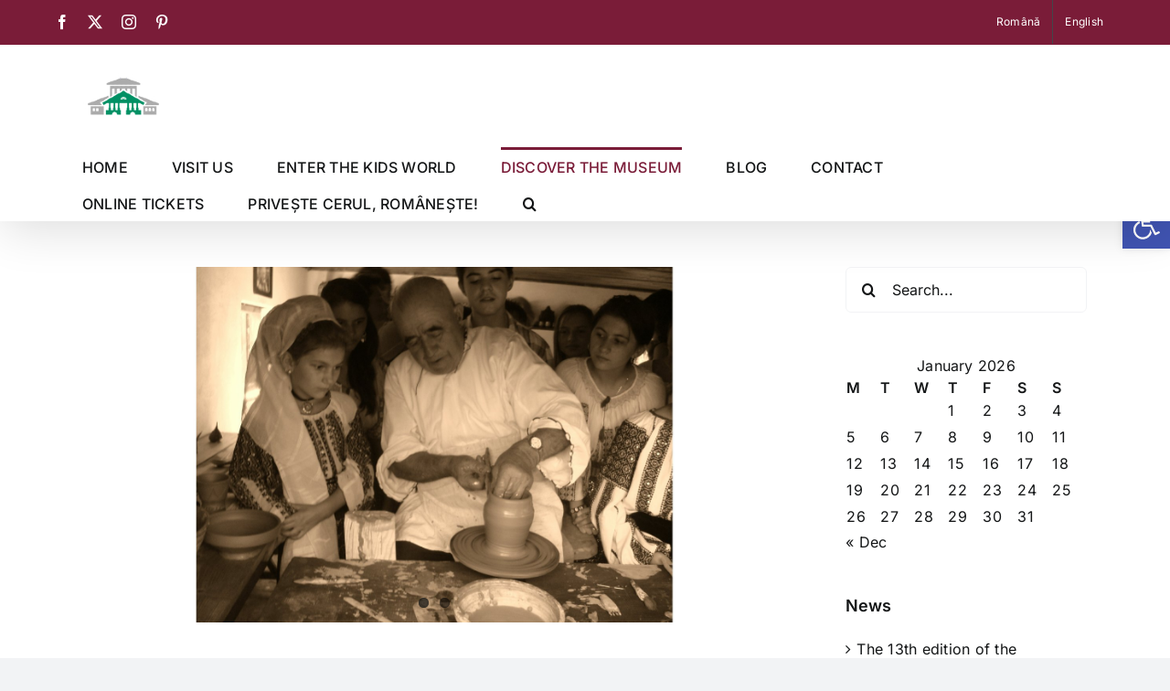

--- FILE ---
content_type: text/html; charset=UTF-8
request_url: https://muzeulgolesti.ro/en/ateliere-mestesugaresti/
body_size: 20978
content:
<!DOCTYPE html>
<html class="avada-html-layout-wide avada-html-header-position-top avada-has-site-width-percent" lang="en-GB" prefix="og: http://ogp.me/ns# fb: http://ogp.me/ns/fb#">
<head>
	<meta http-equiv="X-UA-Compatible" content="IE=edge" />
	<meta http-equiv="Content-Type" content="text/html; charset=utf-8"/>
	<meta name="viewport" content="width=device-width, initial-scale=1" />
	<meta name='robots' content='index, follow, max-image-preview:large, max-snippet:-1, max-video-preview:-1' />

	<!-- This site is optimized with the Yoast SEO plugin v26.8 - https://yoast.com/product/yoast-seo-wordpress/ -->
	<title>The craft workshops</title>
	<meta name="description" content="The craft workshops" />
	<link rel="canonical" href="https://muzeulgolesti.ro/en/ateliere-mestesugaresti/" />
	<meta property="og:locale" content="en_GB" />
	<meta property="og:locale:alternate" content="ro_RO" />
	<meta property="og:type" content="article" />
	<meta property="og:title" content="The craft workshops" />
	<meta property="og:description" content="The craft workshops" />
	<meta property="og:url" content="https://muzeulgolesti.ro/en/ateliere-mestesugaresti/" />
	<meta property="og:site_name" content="Muzeul Viticulturii si Pomiculturii Golesti" />
	<meta property="article:publisher" content="https://web.facebook.com/www.muzeulgolesti.ro" />
	<meta property="article:modified_time" content="2020-06-12T09:15:47+00:00" />
	<meta name="twitter:card" content="summary_large_image" />
	<meta name="twitter:label1" content="Estimated reading time" />
	<meta name="twitter:data1" content="9 minutes" />
	<script type="application/ld+json" class="yoast-schema-graph">{"@context":"https://schema.org","@graph":[{"@type":"WebPage","@id":"https://muzeulgolesti.ro/ro/ateliere-mestesugaresti/","url":"https://muzeulgolesti.ro/ro/ateliere-mestesugaresti/","name":"The craft workshops","isPartOf":{"@id":"https://muzeulgolesti.ro/ro/#website"},"datePublished":"2020-04-03T08:09:46+00:00","dateModified":"2020-06-12T09:15:47+00:00","description":"The craft workshops","breadcrumb":{"@id":"https://muzeulgolesti.ro/ro/ateliere-mestesugaresti/#breadcrumb"},"inLanguage":"en-GB","potentialAction":[{"@type":"ReadAction","target":["https://muzeulgolesti.ro/ro/ateliere-mestesugaresti/"]}]},{"@type":"BreadcrumbList","@id":"https://muzeulgolesti.ro/ro/ateliere-mestesugaresti/#breadcrumb","itemListElement":[{"@type":"ListItem","position":1,"name":"Prima pagină","item":"https://muzeulgolesti.ro/ro/"},{"@type":"ListItem","position":2,"name":"ATELIERE MEȘTEȘUGĂREȘTI"}]},{"@type":"WebSite","@id":"https://muzeulgolesti.ro/ro/#website","url":"https://muzeulgolesti.ro/ro/","name":"Muzeul Vititculturii si Pomiculturii Golesti","description":"Cultura, Etnografie, Istorie - Muzeul Vititculturii si Pomiculturii Golesti","publisher":{"@id":"https://muzeulgolesti.ro/ro/#organization"},"potentialAction":[{"@type":"SearchAction","target":{"@type":"EntryPoint","urlTemplate":"https://muzeulgolesti.ro/ro/?s={search_term_string}"},"query-input":{"@type":"PropertyValueSpecification","valueRequired":true,"valueName":"search_term_string"}}],"inLanguage":"en-GB"},{"@type":"Organization","@id":"https://muzeulgolesti.ro/ro/#organization","name":"Muzeul Vititculturii si Pomiculturii Golesti","url":"https://muzeulgolesti.ro/ro/","logo":{"@type":"ImageObject","inLanguage":"en-GB","@id":"https://muzeulgolesti.ro/ro/#/schema/logo/image/","url":"https://muzeulgolesti.ro/wp-content/uploads/2022/11/SiglaMuzeu.jpg","contentUrl":"https://muzeulgolesti.ro/wp-content/uploads/2022/11/SiglaMuzeu.jpg","width":86,"height":50,"caption":"Muzeul Vititculturii si Pomiculturii Golesti"},"image":{"@id":"https://muzeulgolesti.ro/ro/#/schema/logo/image/"},"sameAs":["https://web.facebook.com/www.muzeulgolesti.ro"]}]}</script>
	<!-- / Yoast SEO plugin. -->


<link rel='dns-prefetch' href='//www.googletagmanager.com' />
<link rel="alternate" type="application/rss+xml" title="Muzeul Viticulturii si Pomiculturii Golesti &raquo; Feed" href="https://muzeulgolesti.ro/en/feed/" />
<link rel="alternate" type="application/rss+xml" title="Muzeul Viticulturii si Pomiculturii Golesti &raquo; Comments Feed" href="https://muzeulgolesti.ro/en/comments/feed/" />
		
		
		
				<link rel="alternate" title="oEmbed (JSON)" type="application/json+oembed" href="https://muzeulgolesti.ro/en/wp-json/oembed/1.0/embed?url=https%3A%2F%2Fmuzeulgolesti.ro%2Fen%2Fateliere-mestesugaresti%2F" />
<link rel="alternate" title="oEmbed (XML)" type="text/xml+oembed" href="https://muzeulgolesti.ro/en/wp-json/oembed/1.0/embed?url=https%3A%2F%2Fmuzeulgolesti.ro%2Fen%2Fateliere-mestesugaresti%2F&#038;format=xml" />
					<meta name="description" content="Potters, blacksmiths, coopers were once very important for economic activity in their villages. Much of the economic activity in a rural community depended on these craftsmen. Those days are long ago gone, driven away by the industrial revolution. The Golesti Museum opens windows to the traditional Romanian world, to the sources of our identity, to the old"/>
				
		<meta property="og:locale" content="en_GB"/>
		<meta property="og:type" content="article"/>
		<meta property="og:site_name" content="Muzeul Viticulturii si Pomiculturii Golesti"/>
		<meta property="og:title" content="The craft workshops"/>
				<meta property="og:description" content="Potters, blacksmiths, coopers were once very important for economic activity in their villages. Much of the economic activity in a rural community depended on these craftsmen. Those days are long ago gone, driven away by the industrial revolution. The Golesti Museum opens windows to the traditional Romanian world, to the sources of our identity, to the old"/>
				<meta property="og:url" content="https://muzeulgolesti.ro/en/ateliere-mestesugaresti/"/>
													<meta property="article:modified_time" content="2020-06-12T09:15:47+00:00"/>
											<meta property="og:image" content="https://muzeulgolesti.ro/wp-content/uploads/2022/11/SiglaMuzeu.jpg"/>
		<meta property="og:image:width" content="86"/>
		<meta property="og:image:height" content="50"/>
		<meta property="og:image:type" content="image/jpeg"/>
				<style id='wp-img-auto-sizes-contain-inline-css' type='text/css'>
img:is([sizes=auto i],[sizes^="auto," i]){contain-intrinsic-size:3000px 1500px}
/*# sourceURL=wp-img-auto-sizes-contain-inline-css */
</style>

<style id='wp-emoji-styles-inline-css' type='text/css'>

	img.wp-smiley, img.emoji {
		display: inline !important;
		border: none !important;
		box-shadow: none !important;
		height: 1em !important;
		width: 1em !important;
		margin: 0 0.07em !important;
		vertical-align: -0.1em !important;
		background: none !important;
		padding: 0 !important;
	}
/*# sourceURL=wp-emoji-styles-inline-css */
</style>
<link rel='stylesheet' id='wp-block-library-css' href='https://muzeulgolesti.ro/wp-includes/css/dist/block-library/style.min.css?ver=1769849422' type='text/css' media='all' />
<style id='global-styles-inline-css' type='text/css'>
:root{--wp--preset--aspect-ratio--square: 1;--wp--preset--aspect-ratio--4-3: 4/3;--wp--preset--aspect-ratio--3-4: 3/4;--wp--preset--aspect-ratio--3-2: 3/2;--wp--preset--aspect-ratio--2-3: 2/3;--wp--preset--aspect-ratio--16-9: 16/9;--wp--preset--aspect-ratio--9-16: 9/16;--wp--preset--color--black: #000000;--wp--preset--color--cyan-bluish-gray: #abb8c3;--wp--preset--color--white: #ffffff;--wp--preset--color--pale-pink: #f78da7;--wp--preset--color--vivid-red: #cf2e2e;--wp--preset--color--luminous-vivid-orange: #ff6900;--wp--preset--color--luminous-vivid-amber: #fcb900;--wp--preset--color--light-green-cyan: #7bdcb5;--wp--preset--color--vivid-green-cyan: #00d084;--wp--preset--color--pale-cyan-blue: #8ed1fc;--wp--preset--color--vivid-cyan-blue: #0693e3;--wp--preset--color--vivid-purple: #9b51e0;--wp--preset--color--awb-color-1: #ffffff;--wp--preset--color--awb-color-2: #f9f9fb;--wp--preset--color--awb-color-3: #f2f3f5;--wp--preset--color--awb-color-4: #7a1c38;--wp--preset--color--awb-color-5: #198fd9;--wp--preset--color--awb-color-6: #434549;--wp--preset--color--awb-color-7: #212326;--wp--preset--color--awb-color-8: #141617;--wp--preset--color--awb-color-custom-1: #6b001a;--wp--preset--color--awb-color-custom-2: #ffffff;--wp--preset--gradient--vivid-cyan-blue-to-vivid-purple: linear-gradient(135deg,rgb(6,147,227) 0%,rgb(155,81,224) 100%);--wp--preset--gradient--light-green-cyan-to-vivid-green-cyan: linear-gradient(135deg,rgb(122,220,180) 0%,rgb(0,208,130) 100%);--wp--preset--gradient--luminous-vivid-amber-to-luminous-vivid-orange: linear-gradient(135deg,rgb(252,185,0) 0%,rgb(255,105,0) 100%);--wp--preset--gradient--luminous-vivid-orange-to-vivid-red: linear-gradient(135deg,rgb(255,105,0) 0%,rgb(207,46,46) 100%);--wp--preset--gradient--very-light-gray-to-cyan-bluish-gray: linear-gradient(135deg,rgb(238,238,238) 0%,rgb(169,184,195) 100%);--wp--preset--gradient--cool-to-warm-spectrum: linear-gradient(135deg,rgb(74,234,220) 0%,rgb(151,120,209) 20%,rgb(207,42,186) 40%,rgb(238,44,130) 60%,rgb(251,105,98) 80%,rgb(254,248,76) 100%);--wp--preset--gradient--blush-light-purple: linear-gradient(135deg,rgb(255,206,236) 0%,rgb(152,150,240) 100%);--wp--preset--gradient--blush-bordeaux: linear-gradient(135deg,rgb(254,205,165) 0%,rgb(254,45,45) 50%,rgb(107,0,62) 100%);--wp--preset--gradient--luminous-dusk: linear-gradient(135deg,rgb(255,203,112) 0%,rgb(199,81,192) 50%,rgb(65,88,208) 100%);--wp--preset--gradient--pale-ocean: linear-gradient(135deg,rgb(255,245,203) 0%,rgb(182,227,212) 50%,rgb(51,167,181) 100%);--wp--preset--gradient--electric-grass: linear-gradient(135deg,rgb(202,248,128) 0%,rgb(113,206,126) 100%);--wp--preset--gradient--midnight: linear-gradient(135deg,rgb(2,3,129) 0%,rgb(40,116,252) 100%);--wp--preset--font-size--small: 12px;--wp--preset--font-size--medium: 20px;--wp--preset--font-size--large: 24px;--wp--preset--font-size--x-large: 42px;--wp--preset--font-size--normal: 16px;--wp--preset--font-size--xlarge: 32px;--wp--preset--font-size--huge: 48px;--wp--preset--spacing--20: 0.44rem;--wp--preset--spacing--30: 0.67rem;--wp--preset--spacing--40: 1rem;--wp--preset--spacing--50: 1.5rem;--wp--preset--spacing--60: 2.25rem;--wp--preset--spacing--70: 3.38rem;--wp--preset--spacing--80: 5.06rem;--wp--preset--shadow--natural: 6px 6px 9px rgba(0, 0, 0, 0.2);--wp--preset--shadow--deep: 12px 12px 50px rgba(0, 0, 0, 0.4);--wp--preset--shadow--sharp: 6px 6px 0px rgba(0, 0, 0, 0.2);--wp--preset--shadow--outlined: 6px 6px 0px -3px rgb(255, 255, 255), 6px 6px rgb(0, 0, 0);--wp--preset--shadow--crisp: 6px 6px 0px rgb(0, 0, 0);}:where(.is-layout-flex){gap: 0.5em;}:where(.is-layout-grid){gap: 0.5em;}body .is-layout-flex{display: flex;}.is-layout-flex{flex-wrap: wrap;align-items: center;}.is-layout-flex > :is(*, div){margin: 0;}body .is-layout-grid{display: grid;}.is-layout-grid > :is(*, div){margin: 0;}:where(.wp-block-columns.is-layout-flex){gap: 2em;}:where(.wp-block-columns.is-layout-grid){gap: 2em;}:where(.wp-block-post-template.is-layout-flex){gap: 1.25em;}:where(.wp-block-post-template.is-layout-grid){gap: 1.25em;}.has-black-color{color: var(--wp--preset--color--black) !important;}.has-cyan-bluish-gray-color{color: var(--wp--preset--color--cyan-bluish-gray) !important;}.has-white-color{color: var(--wp--preset--color--white) !important;}.has-pale-pink-color{color: var(--wp--preset--color--pale-pink) !important;}.has-vivid-red-color{color: var(--wp--preset--color--vivid-red) !important;}.has-luminous-vivid-orange-color{color: var(--wp--preset--color--luminous-vivid-orange) !important;}.has-luminous-vivid-amber-color{color: var(--wp--preset--color--luminous-vivid-amber) !important;}.has-light-green-cyan-color{color: var(--wp--preset--color--light-green-cyan) !important;}.has-vivid-green-cyan-color{color: var(--wp--preset--color--vivid-green-cyan) !important;}.has-pale-cyan-blue-color{color: var(--wp--preset--color--pale-cyan-blue) !important;}.has-vivid-cyan-blue-color{color: var(--wp--preset--color--vivid-cyan-blue) !important;}.has-vivid-purple-color{color: var(--wp--preset--color--vivid-purple) !important;}.has-black-background-color{background-color: var(--wp--preset--color--black) !important;}.has-cyan-bluish-gray-background-color{background-color: var(--wp--preset--color--cyan-bluish-gray) !important;}.has-white-background-color{background-color: var(--wp--preset--color--white) !important;}.has-pale-pink-background-color{background-color: var(--wp--preset--color--pale-pink) !important;}.has-vivid-red-background-color{background-color: var(--wp--preset--color--vivid-red) !important;}.has-luminous-vivid-orange-background-color{background-color: var(--wp--preset--color--luminous-vivid-orange) !important;}.has-luminous-vivid-amber-background-color{background-color: var(--wp--preset--color--luminous-vivid-amber) !important;}.has-light-green-cyan-background-color{background-color: var(--wp--preset--color--light-green-cyan) !important;}.has-vivid-green-cyan-background-color{background-color: var(--wp--preset--color--vivid-green-cyan) !important;}.has-pale-cyan-blue-background-color{background-color: var(--wp--preset--color--pale-cyan-blue) !important;}.has-vivid-cyan-blue-background-color{background-color: var(--wp--preset--color--vivid-cyan-blue) !important;}.has-vivid-purple-background-color{background-color: var(--wp--preset--color--vivid-purple) !important;}.has-black-border-color{border-color: var(--wp--preset--color--black) !important;}.has-cyan-bluish-gray-border-color{border-color: var(--wp--preset--color--cyan-bluish-gray) !important;}.has-white-border-color{border-color: var(--wp--preset--color--white) !important;}.has-pale-pink-border-color{border-color: var(--wp--preset--color--pale-pink) !important;}.has-vivid-red-border-color{border-color: var(--wp--preset--color--vivid-red) !important;}.has-luminous-vivid-orange-border-color{border-color: var(--wp--preset--color--luminous-vivid-orange) !important;}.has-luminous-vivid-amber-border-color{border-color: var(--wp--preset--color--luminous-vivid-amber) !important;}.has-light-green-cyan-border-color{border-color: var(--wp--preset--color--light-green-cyan) !important;}.has-vivid-green-cyan-border-color{border-color: var(--wp--preset--color--vivid-green-cyan) !important;}.has-pale-cyan-blue-border-color{border-color: var(--wp--preset--color--pale-cyan-blue) !important;}.has-vivid-cyan-blue-border-color{border-color: var(--wp--preset--color--vivid-cyan-blue) !important;}.has-vivid-purple-border-color{border-color: var(--wp--preset--color--vivid-purple) !important;}.has-vivid-cyan-blue-to-vivid-purple-gradient-background{background: var(--wp--preset--gradient--vivid-cyan-blue-to-vivid-purple) !important;}.has-light-green-cyan-to-vivid-green-cyan-gradient-background{background: var(--wp--preset--gradient--light-green-cyan-to-vivid-green-cyan) !important;}.has-luminous-vivid-amber-to-luminous-vivid-orange-gradient-background{background: var(--wp--preset--gradient--luminous-vivid-amber-to-luminous-vivid-orange) !important;}.has-luminous-vivid-orange-to-vivid-red-gradient-background{background: var(--wp--preset--gradient--luminous-vivid-orange-to-vivid-red) !important;}.has-very-light-gray-to-cyan-bluish-gray-gradient-background{background: var(--wp--preset--gradient--very-light-gray-to-cyan-bluish-gray) !important;}.has-cool-to-warm-spectrum-gradient-background{background: var(--wp--preset--gradient--cool-to-warm-spectrum) !important;}.has-blush-light-purple-gradient-background{background: var(--wp--preset--gradient--blush-light-purple) !important;}.has-blush-bordeaux-gradient-background{background: var(--wp--preset--gradient--blush-bordeaux) !important;}.has-luminous-dusk-gradient-background{background: var(--wp--preset--gradient--luminous-dusk) !important;}.has-pale-ocean-gradient-background{background: var(--wp--preset--gradient--pale-ocean) !important;}.has-electric-grass-gradient-background{background: var(--wp--preset--gradient--electric-grass) !important;}.has-midnight-gradient-background{background: var(--wp--preset--gradient--midnight) !important;}.has-small-font-size{font-size: var(--wp--preset--font-size--small) !important;}.has-medium-font-size{font-size: var(--wp--preset--font-size--medium) !important;}.has-large-font-size{font-size: var(--wp--preset--font-size--large) !important;}.has-x-large-font-size{font-size: var(--wp--preset--font-size--x-large) !important;}
/*# sourceURL=global-styles-inline-css */
</style>

<style id='classic-theme-styles-inline-css' type='text/css'>
/*! This file is auto-generated */
.wp-block-button__link{color:#fff;background-color:#32373c;border-radius:9999px;box-shadow:none;text-decoration:none;padding:calc(.667em + 2px) calc(1.333em + 2px);font-size:1.125em}.wp-block-file__button{background:#32373c;color:#fff;text-decoration:none}
/*# sourceURL=/wp-includes/css/classic-themes.min.css */
</style>
<link rel='stylesheet' id='contact-form-7-css' href='https://muzeulgolesti.ro/wp-content/plugins/contact-form-7/includes/css/styles.css?ver=1769849422' type='text/css' media='all' />
<link rel='stylesheet' id='wpm-main-css' href='//muzeulgolesti.ro/wp-content/plugins/wp-multilang/assets/styles/main.min.css?ver=1769849422' type='text/css' media='all' />
<link rel='stylesheet' id='pojo-a11y-css' href='https://muzeulgolesti.ro/wp-content/plugins/pojo-accessibility/modules/legacy/assets/css/style.min.css?ver=1769849422' type='text/css' media='all' />
<link rel='stylesheet' id='fusion-dynamic-css-css' href='https://muzeulgolesti.ro/wp-content/uploads/fusion-styles/1df68f25ce5d88f49ba2d3b75cf242cc.min.css?ver=1769849422' type='text/css' media='all' />
<script type="text/javascript" src="https://muzeulgolesti.ro/wp-includes/js/jquery/jquery.min.js?ver=1769849422" id="jquery-core-js"></script>
<script type="text/javascript" src="https://muzeulgolesti.ro/wp-includes/js/jquery/jquery-migrate.min.js?ver=1769849422" id="jquery-migrate-js"></script>

<!-- Google tag (gtag.js) snippet added by Site Kit -->
<!-- Google Analytics snippet added by Site Kit -->
<script type="text/javascript" src="https://www.googletagmanager.com/gtag/js?id=GT-TBNN25L&amp;ver=1769849422" id="google_gtagjs-js" async></script>
<script type="text/javascript" id="google_gtagjs-js-after">
/* <![CDATA[ */
window.dataLayer = window.dataLayer || [];function gtag(){dataLayer.push(arguments);}
gtag("set","linker",{"domains":["muzeulgolesti.ro"]});
gtag("js", new Date());
gtag("set", "developer_id.dZTNiMT", true);
gtag("config", "GT-TBNN25L");
//# sourceURL=google_gtagjs-js-after
/* ]]> */
</script>
<link rel="https://api.w.org/" href="https://muzeulgolesti.ro/en/wp-json/" /><link rel="alternate" title="JSON" type="application/json" href="https://muzeulgolesti.ro/en/wp-json/wp/v2/pages/3360" /><link rel="EditURI" type="application/rsd+xml" title="RSD" href="https://muzeulgolesti.ro/xmlrpc.php?rsd" />
<meta name="generator" content="WordPress 6.9" />
<link rel='shortlink' href='https://muzeulgolesti.ro/en/?p=3360' />
<meta name="generator" content="Site Kit by Google 1.171.0" />		<link rel="manifest" href="https://muzeulgolesti.ro/en/wp-json/wp/v2/web-app-manifest">
					<meta name="theme-color" content="#fff">
								<meta name="apple-mobile-web-app-capable" content="yes">
				<meta name="mobile-web-app-capable" content="yes">

				<link rel="apple-touch-startup-image" href="https://muzeulgolesti.ro/wp-content/uploads/2022/11/SiglaMuzeu.jpg">

				<meta name="apple-mobile-web-app-title" content="MVPG">
		<meta name="application-name" content="MVPG">
		<link rel="alternate" hreflang="x-default" href="https://muzeulgolesti.ro/ro/ateliere-mestesugaresti/"/>
<link rel="alternate" hreflang="ro-ro" href="https://muzeulgolesti.ro/ro/ateliere-mestesugaresti/"/>
<link rel="alternate" hreflang="en-uk" href="https://muzeulgolesti.ro/en/ateliere-mestesugaresti/"/>
<style type="text/css">
#pojo-a11y-toolbar .pojo-a11y-toolbar-toggle a{ background-color: #4054b2;	color: #ffffff;}
#pojo-a11y-toolbar .pojo-a11y-toolbar-overlay, #pojo-a11y-toolbar .pojo-a11y-toolbar-overlay ul.pojo-a11y-toolbar-items.pojo-a11y-links{ border-color: #4054b2;}
body.pojo-a11y-focusable a:focus{ outline-style: solid !important;	outline-width: 1px !important;	outline-color: #FF0000 !important;}
#pojo-a11y-toolbar{ top: 220px !important;}
#pojo-a11y-toolbar .pojo-a11y-toolbar-overlay{ background-color: #ffffff;}
#pojo-a11y-toolbar .pojo-a11y-toolbar-overlay ul.pojo-a11y-toolbar-items li.pojo-a11y-toolbar-item a, #pojo-a11y-toolbar .pojo-a11y-toolbar-overlay p.pojo-a11y-toolbar-title{ color: #333333;}
#pojo-a11y-toolbar .pojo-a11y-toolbar-overlay ul.pojo-a11y-toolbar-items li.pojo-a11y-toolbar-item a.active{ background-color: #4054b2;	color: #ffffff;}
@media (max-width: 767px) { #pojo-a11y-toolbar { top: 100px !important; } }</style><style type="text/css" id="css-fb-visibility">@media screen and (max-width: 640px){.fusion-no-small-visibility{display:none !important;}body .sm-text-align-center{text-align:center !important;}body .sm-text-align-left{text-align:left !important;}body .sm-text-align-right{text-align:right !important;}body .sm-text-align-justify{text-align:justify !important;}body .sm-flex-align-center{justify-content:center !important;}body .sm-flex-align-flex-start{justify-content:flex-start !important;}body .sm-flex-align-flex-end{justify-content:flex-end !important;}body .sm-mx-auto{margin-left:auto !important;margin-right:auto !important;}body .sm-ml-auto{margin-left:auto !important;}body .sm-mr-auto{margin-right:auto !important;}body .fusion-absolute-position-small{position:absolute;width:100%;}.awb-sticky.awb-sticky-small{ position: sticky; top: var(--awb-sticky-offset,0); }}@media screen and (min-width: 641px) and (max-width: 1024px){.fusion-no-medium-visibility{display:none !important;}body .md-text-align-center{text-align:center !important;}body .md-text-align-left{text-align:left !important;}body .md-text-align-right{text-align:right !important;}body .md-text-align-justify{text-align:justify !important;}body .md-flex-align-center{justify-content:center !important;}body .md-flex-align-flex-start{justify-content:flex-start !important;}body .md-flex-align-flex-end{justify-content:flex-end !important;}body .md-mx-auto{margin-left:auto !important;margin-right:auto !important;}body .md-ml-auto{margin-left:auto !important;}body .md-mr-auto{margin-right:auto !important;}body .fusion-absolute-position-medium{position:absolute;width:100%;}.awb-sticky.awb-sticky-medium{ position: sticky; top: var(--awb-sticky-offset,0); }}@media screen and (min-width: 1025px){.fusion-no-large-visibility{display:none !important;}body .lg-text-align-center{text-align:center !important;}body .lg-text-align-left{text-align:left !important;}body .lg-text-align-right{text-align:right !important;}body .lg-text-align-justify{text-align:justify !important;}body .lg-flex-align-center{justify-content:center !important;}body .lg-flex-align-flex-start{justify-content:flex-start !important;}body .lg-flex-align-flex-end{justify-content:flex-end !important;}body .lg-mx-auto{margin-left:auto !important;margin-right:auto !important;}body .lg-ml-auto{margin-left:auto !important;}body .lg-mr-auto{margin-right:auto !important;}body .fusion-absolute-position-large{position:absolute;width:100%;}.awb-sticky.awb-sticky-large{ position: sticky; top: var(--awb-sticky-offset,0); }}</style><meta name="redi-version" content="1.2.7" /><meta name="generator" content="Powered by Slider Revolution 6.6.7 - responsive, Mobile-Friendly Slider Plugin for WordPress with comfortable drag and drop interface." />
<link rel="icon" href="https://muzeulgolesti.ro/wp-content/uploads/2022/11/SiglaMuzeu.jpg" sizes="32x32" />
<link rel="icon" href="https://muzeulgolesti.ro/wp-content/uploads/2022/11/SiglaMuzeu.jpg" sizes="192x192" />
<link rel="apple-touch-icon" href="https://muzeulgolesti.ro/wp-content/uploads/2022/11/SiglaMuzeu.jpg" />
<meta name="msapplication-TileImage" content="https://muzeulgolesti.ro/wp-content/uploads/2022/11/SiglaMuzeu.jpg" />
<script>function setREVStartSize(e){
			//window.requestAnimationFrame(function() {
				window.RSIW = window.RSIW===undefined ? window.innerWidth : window.RSIW;
				window.RSIH = window.RSIH===undefined ? window.innerHeight : window.RSIH;
				try {
					var pw = document.getElementById(e.c).parentNode.offsetWidth,
						newh;
					pw = pw===0 || isNaN(pw) || (e.l=="fullwidth" || e.layout=="fullwidth") ? window.RSIW : pw;
					e.tabw = e.tabw===undefined ? 0 : parseInt(e.tabw);
					e.thumbw = e.thumbw===undefined ? 0 : parseInt(e.thumbw);
					e.tabh = e.tabh===undefined ? 0 : parseInt(e.tabh);
					e.thumbh = e.thumbh===undefined ? 0 : parseInt(e.thumbh);
					e.tabhide = e.tabhide===undefined ? 0 : parseInt(e.tabhide);
					e.thumbhide = e.thumbhide===undefined ? 0 : parseInt(e.thumbhide);
					e.mh = e.mh===undefined || e.mh=="" || e.mh==="auto" ? 0 : parseInt(e.mh,0);
					if(e.layout==="fullscreen" || e.l==="fullscreen")
						newh = Math.max(e.mh,window.RSIH);
					else{
						e.gw = Array.isArray(e.gw) ? e.gw : [e.gw];
						for (var i in e.rl) if (e.gw[i]===undefined || e.gw[i]===0) e.gw[i] = e.gw[i-1];
						e.gh = e.el===undefined || e.el==="" || (Array.isArray(e.el) && e.el.length==0)? e.gh : e.el;
						e.gh = Array.isArray(e.gh) ? e.gh : [e.gh];
						for (var i in e.rl) if (e.gh[i]===undefined || e.gh[i]===0) e.gh[i] = e.gh[i-1];
											
						var nl = new Array(e.rl.length),
							ix = 0,
							sl;
						e.tabw = e.tabhide>=pw ? 0 : e.tabw;
						e.thumbw = e.thumbhide>=pw ? 0 : e.thumbw;
						e.tabh = e.tabhide>=pw ? 0 : e.tabh;
						e.thumbh = e.thumbhide>=pw ? 0 : e.thumbh;
						for (var i in e.rl) nl[i] = e.rl[i]<window.RSIW ? 0 : e.rl[i];
						sl = nl[0];
						for (var i in nl) if (sl>nl[i] && nl[i]>0) { sl = nl[i]; ix=i;}
						var m = pw>(e.gw[ix]+e.tabw+e.thumbw) ? 1 : (pw-(e.tabw+e.thumbw)) / (e.gw[ix]);
						newh =  (e.gh[ix] * m) + (e.tabh + e.thumbh);
					}
					var el = document.getElementById(e.c);
					if (el!==null && el) el.style.height = newh+"px";
					el = document.getElementById(e.c+"_wrapper");
					if (el!==null && el) {
						el.style.height = newh+"px";
						el.style.display = "block";
					}
				} catch(e){
					console.log("Failure at Presize of Slider:" + e)
				}
			//});
		  };</script>
		<script type="text/javascript">
			var doc = document.documentElement;
			doc.setAttribute( 'data-useragent', navigator.userAgent );
		</script>
		
	<link rel='stylesheet' id='rs-plugin-settings-css' href='https://muzeulgolesti.ro/wp-content/plugins/revslider/public/assets/css/rs6.css?ver=1769849422' type='text/css' media='all' />
<style id='rs-plugin-settings-inline-css' type='text/css'>
#rs-demo-id {}
/*# sourceURL=rs-plugin-settings-inline-css */
</style>
</head>

<body class="wp-singular page-template-default page page-id-3360 wp-theme-Avada language-en has-sidebar fusion-image-hovers fusion-pagination-sizing fusion-button_type-flat fusion-button_span-no fusion-button_gradient-linear avada-image-rollover-circle-yes avada-image-rollover-yes avada-image-rollover-direction-left fusion-body ltr fusion-sticky-header no-tablet-sticky-header no-mobile-sticky-header no-mobile-slidingbar no-mobile-totop avada-has-rev-slider-styles fusion-disable-outline fusion-sub-menu-fade mobile-logo-pos-left layout-wide-mode avada-has-boxed-modal-shadow- layout-scroll-offset-full avada-has-zero-margin-offset-top fusion-top-header menu-text-align-center mobile-menu-design-classic fusion-show-pagination-text fusion-header-layout-v3 avada-responsive avada-footer-fx-none avada-menu-highlight-style-bar fusion-search-form-clean fusion-main-menu-search-overlay fusion-avatar-circle avada-dropdown-styles avada-blog-layout-medium avada-blog-archive-layout-large avada-header-shadow-yes avada-menu-icon-position-left avada-has-megamenu-shadow avada-has-header-100-width avada-has-mobile-menu-search avada-has-main-nav-search-icon avada-has-titlebar-hide avada-header-border-color-full-transparent avada-has-pagination-width_height avada-flyout-menu-direction-fade avada-ec-views-v1" data-awb-post-id="3360">
		<a class="skip-link screen-reader-text" href="#content">Skip to content</a>

	<div id="boxed-wrapper">
		
		<div id="wrapper" class="fusion-wrapper">
			<div id="home" style="position:relative;top:-1px;"></div>
							
					
			<header class="fusion-header-wrapper fusion-header-shadow">
				<div class="fusion-header-v3 fusion-logo-alignment fusion-logo-left fusion-sticky-menu- fusion-sticky-logo-1 fusion-mobile-logo-1  fusion-mobile-menu-design-classic">
					
<div class="fusion-secondary-header">
	<div class="fusion-row">
					<div class="fusion-alignleft">
				<div class="fusion-social-links-header"><div class="fusion-social-networks"><div class="fusion-social-networks-wrapper"><a  class="fusion-social-network-icon fusion-tooltip fusion-facebook awb-icon-facebook" style data-placement="bottom" data-title="Facebook" data-toggle="tooltip" title="Facebook" href="#" target="_blank" rel="noreferrer"><span class="screen-reader-text">Facebook</span></a><a  class="fusion-social-network-icon fusion-tooltip fusion-twitter awb-icon-twitter" style data-placement="bottom" data-title="X" data-toggle="tooltip" title="X" href="#" target="_blank" rel="noopener noreferrer"><span class="screen-reader-text">X</span></a><a  class="fusion-social-network-icon fusion-tooltip fusion-instagram awb-icon-instagram" style data-placement="bottom" data-title="Instagram" data-toggle="tooltip" title="Instagram" href="#" target="_blank" rel="noopener noreferrer"><span class="screen-reader-text">Instagram</span></a><a  class="fusion-social-network-icon fusion-tooltip fusion-pinterest awb-icon-pinterest" style data-placement="bottom" data-title="Pinterest" data-toggle="tooltip" title="Pinterest" href="#" target="_blank" rel="noopener noreferrer"><span class="screen-reader-text">Pinterest</span></a></div></div></div>			</div>
							<div class="fusion-alignright">
				<nav class="fusion-secondary-menu" role="navigation" aria-label="Secondary Menu"><ul id="menu-menu-limba" class="menu"><li  id="menu-item-language-ro"  class="wpm-languages menu-item menu-item-type-custom menu-item-object-custom menu-item-language-ro"  data-classes="wpm-languages" data-item-id="language-ro"><a  href="https://muzeulgolesti.ro/ro/ateliere-mestesugaresti/" class="fusion-bar-highlight"><span class="menu-text"><span>Română</span></span></a></li><li  id="menu-item-language-en"  class="wpm-languages menu-item menu-item-type-custom menu-item-object-custom active-language menu-item-language-en"  data-classes="wpm-languages" data-item-id="language-en"><a  href="#" class="fusion-bar-highlight"><span class="menu-text"><span>English</span></span></a></li></ul></nav><nav class="fusion-mobile-nav-holder fusion-mobile-menu-text-align-left" aria-label="Secondary Mobile Menu"></nav>			</div>
			</div>
</div>
<div class="fusion-header-sticky-height"></div>
<div class="fusion-header">
	<div class="fusion-row">
					<div class="fusion-logo" data-margin-top="31px" data-margin-bottom="31px" data-margin-left="0px" data-margin-right="0px">
			<a class="fusion-logo-link"  href="https://muzeulgolesti.ro/en/" >

						<!-- standard logo -->
			<img src="https://muzeulgolesti.ro/wp-content/uploads/2022/11/SiglaMuzeu.jpg" srcset="https://muzeulgolesti.ro/wp-content/uploads/2022/11/SiglaMuzeu.jpg 1x" width="86" height="50" alt="Muzeul Viticulturii si Pomiculturii Golesti Logo" data-retina_logo_url="" class="fusion-standard-logo" />

											<!-- mobile logo -->
				<img src="https://muzeulgolesti.ro/wp-content/uploads/2022/11/SiglaMuzeu.jpg" srcset="https://muzeulgolesti.ro/wp-content/uploads/2022/11/SiglaMuzeu.jpg 1x" width="86" height="50" alt="Muzeul Viticulturii si Pomiculturii Golesti Logo" data-retina_logo_url="" class="fusion-mobile-logo" />
			
											<!-- sticky header logo -->
				<img src="https://muzeulgolesti.ro/wp-content/uploads/2022/11/SiglaMuzeu.jpg" srcset="https://muzeulgolesti.ro/wp-content/uploads/2022/11/SiglaMuzeu.jpg 1x, https://muzeulgolesti.ro/wp-content/uploads/2022/11/SiglaMuzeu.jpg 2x" width="86" height="50" style="max-height:50px;height:auto;" alt="Muzeul Viticulturii si Pomiculturii Golesti Logo" data-retina_logo_url="https://muzeulgolesti.ro/wp-content/uploads/2022/11/SiglaMuzeu.jpg" class="fusion-sticky-logo" />
					</a>
		</div>		<nav class="fusion-main-menu" aria-label="Main Menu"><div class="fusion-overlay-search">		<form role="search" class="searchform fusion-search-form  fusion-search-form-clean" method="get" action="https://muzeulgolesti.ro/en/">
			<div class="fusion-search-form-content">

				
				<div class="fusion-search-field search-field">
					<label><span class="screen-reader-text">Search for:</span>
													<input type="search" value="" name="s" class="s" placeholder="Search..." required aria-required="true" aria-label="Search..."/>
											</label>
				</div>
				<div class="fusion-search-button search-button">
					<input type="submit" class="fusion-search-submit searchsubmit" aria-label="Search" value="&#xf002;" />
									</div>

				
			</div>


			
		</form>
		<div class="fusion-search-spacer"></div><a href="#" role="button" aria-label="Close Search" class="fusion-close-search"></a></div><ul id="menu-classic-main-menu" class="fusion-menu"><li  id="menu-item-3245"  class="menu-item menu-item-type-post_type menu-item-object-page menu-item-home menu-item-3245"  data-item-id="3245"><a  href="https://muzeulgolesti.ro/en/" class="fusion-bar-highlight"><span class="menu-text">HOME</span></a></li><li  id="menu-item-4499"  class="menu-item menu-item-type-custom menu-item-object-custom menu-item-has-children menu-item-4499 fusion-dropdown-menu"  data-item-id="4499"><a  href="#" class="fusion-bar-highlight"><span class="menu-text">VISIT US</span></a><ul class="sub-menu"><li  id="menu-item-3214"  class="menu-item menu-item-type-post_type menu-item-object-page menu-item-3214 fusion-dropdown-submenu" ><a  href="https://muzeulgolesti.ro/en/test-3/" class="fusion-bar-highlight"><span>TICKETS AND FEES</span></a></li><li  id="menu-item-3226"  class="menu-item menu-item-type-post_type menu-item-object-page menu-item-3226 fusion-dropdown-submenu" ><a  href="https://muzeulgolesti.ro/en/programul-de-vizitare/" class="fusion-bar-highlight"><span>OPENING TIMES</span></a></li><li  id="menu-item-3224"  class="menu-item menu-item-type-post_type menu-item-object-page menu-item-3224 fusion-dropdown-submenu" ><a  href="https://muzeulgolesti.ro/en/cum-ajung-la-muzeu/" class="fusion-bar-highlight"><span>HOW DO I GET TO THE GOLESTI MUSEUM</span></a></li><li  id="menu-item-4946"  class="menu-item menu-item-type-post_type menu-item-object-page menu-item-4946 fusion-dropdown-submenu" ><a  href="https://muzeulgolesti.ro/en/acasa/magazinul-de-suveniruri/" class="fusion-bar-highlight"><span>THE SOUVENIR SHOP</span></a></li></ul></li><li  id="menu-item-3919"  class="menu-item menu-item-type-custom menu-item-object-custom menu-item-has-children menu-item-3919 fusion-dropdown-menu"  data-item-id="3919"><a  class="fusion-bar-highlight"><span class="menu-text">ENTER THE KIDS WORLD</span></a><ul class="sub-menu"><li  id="menu-item-3288"  class="menu-item menu-item-type-post_type menu-item-object-page menu-item-3288 fusion-dropdown-submenu" ><a  href="https://muzeulgolesti.ro/en/tiroliana/" class="fusion-bar-highlight"><span>ZIP LINE</span></a></li><li  id="menu-item-3279"  class="menu-item menu-item-type-post_type menu-item-object-page menu-item-3279 fusion-dropdown-submenu" ><a  href="https://muzeulgolesti.ro/en/echitatie/" class="fusion-bar-highlight"><span>EQUITATION</span></a></li><li  id="menu-item-4511"  class="menu-item menu-item-type-custom menu-item-object-custom menu-item-has-children menu-item-4511 fusion-dropdown-submenu" ><a  href="#" class="fusion-bar-highlight"><span>BE CREATIVE!</span></a><ul class="sub-menu"><li  id="menu-item-3302"  class="menu-item menu-item-type-post_type menu-item-object-page menu-item-3302" ><a  href="https://muzeulgolesti.ro/en/ateliere-de-creatie/" class="fusion-bar-highlight"><span>CREATIVE WORKSHOPS</span></a></li><li  id="menu-item-3303"  class="menu-item menu-item-type-post_type menu-item-object-page menu-item-3303" ><a  href="https://muzeulgolesti.ro/en/ateliere-creative-de-primavara/" class="fusion-bar-highlight"><span>CREATIVE SPRING WORKSHOPS</span></a></li><li  id="menu-item-3304"  class="menu-item menu-item-type-post_type menu-item-object-page menu-item-3304" ><a  href="https://muzeulgolesti.ro/en/programe-de-creatie-vacanta-de-vara/" class="fusion-bar-highlight"><span>CREATIVE PROGRAMS (SUMMER VACATION)</span></a></li><li  id="menu-item-3305"  class="menu-item menu-item-type-post_type menu-item-object-page menu-item-3305" ><a  href="https://muzeulgolesti.ro/en/atelierele-lui-mos-craciun/" class="fusion-bar-highlight"><span>SANTA CLAUS&#039;S WORKSHOPS</span></a></li></ul></li><li  id="menu-item-4975"  class="menu-item menu-item-type-post_type menu-item-object-page menu-item-4975 fusion-dropdown-submenu" ><a  href="https://muzeulgolesti.ro/en/intra-in-lumea-copiilor/serbari-scolare/" class="fusion-bar-highlight"><span>THE END OF THE SCHOOL YEAR CELEBRATION</span></a></li><li  id="menu-item-3282"  class="menu-item menu-item-type-post_type menu-item-object-page menu-item-3282 fusion-dropdown-submenu" ><a  href="https://muzeulgolesti.ro/en/aniversari-pentru-copii/" class="fusion-bar-highlight"><span>CHILDREN&#039;S BIRTHDAYS</span></a></li><li  id="menu-item-3283"  class="menu-item menu-item-type-post_type menu-item-object-page menu-item-3283 fusion-dropdown-submenu" ><a  href="https://muzeulgolesti.ro/en/chioscul-si-locurile-de-joaca/" class="fusion-bar-highlight"><span>THE CHIOSK AND THE PLAYGROUNDS</span></a></li><li  id="menu-item-3284"  class="menu-item menu-item-type-post_type menu-item-object-page menu-item-3284 fusion-dropdown-submenu" ><a  href="https://muzeulgolesti.ro/en/popicarie-traditionala/" class="fusion-bar-highlight"><span>TRADITIONAL BOWLING</span></a></li></ul></li><li  id="menu-item-3920"  class="menu-item menu-item-type-custom menu-item-object-custom current-menu-ancestor menu-item-has-children menu-item-3920 fusion-dropdown-menu"  data-item-id="3920"><a  class="fusion-bar-highlight"><span class="menu-text">DISCOVER THE MUSEUM</span></a><ul class="sub-menu"><li  id="menu-item-5029"  class="menu-item menu-item-type-post_type menu-item-object-page menu-item-5029 fusion-dropdown-submenu" ><a  href="https://muzeulgolesti.ro/en/harta-interactiva-a-muzeului/" class="fusion-bar-highlight"><span>HARTA INTERACTIVĂ A MUZEULUI</span></a></li><li  id="menu-item-4512"  class="menu-item menu-item-type-custom menu-item-object-custom menu-item-has-children menu-item-4512 fusion-dropdown-submenu" ><a  href="#" class="fusion-bar-highlight"><span>GOLESCU FAMILY MANOR</span></a><ul class="sub-menu"><li  id="menu-item-3348"  class="menu-item menu-item-type-post_type menu-item-object-page menu-item-3348" ><a  href="https://muzeulgolesti.ro/en/conacul/" class="fusion-bar-highlight"><span>THE MANSION</span></a></li><li  id="menu-item-3349"  class="menu-item menu-item-type-post_type menu-item-object-page menu-item-3349" ><a  href="https://muzeulgolesti.ro/en/foisorul/" class="fusion-bar-highlight"><span>THE WATCHTOWER</span></a></li><li  id="menu-item-3350"  class="menu-item menu-item-type-post_type menu-item-object-page menu-item-3350" ><a  href="https://muzeulgolesti.ro/en/scoala-lui-dinicu-golescu/" class="fusion-bar-highlight"><span>THE SCHOOL OF DINICU GOLESCU</span></a></li><li  id="menu-item-3351"  class="menu-item menu-item-type-post_type menu-item-object-page menu-item-3351" ><a  href="https://muzeulgolesti.ro/en/bolnita/" class="fusion-bar-highlight"><span>THE INFIRMARY</span></a></li><li  id="menu-item-3353"  class="menu-item menu-item-type-post_type menu-item-object-page menu-item-3353" ><a  href="https://muzeulgolesti.ro/en/acareturile/" class="fusion-bar-highlight"><span>THE OUTBUILDINGS</span></a></li><li  id="menu-item-3352"  class="menu-item menu-item-type-post_type menu-item-object-page menu-item-3352" ><a  href="https://muzeulgolesti.ro/en/parcul/" class="fusion-bar-highlight"><span>THE PARK</span></a></li></ul></li><li  id="menu-item-4514"  class="menu-item menu-item-type-custom menu-item-object-custom current-menu-ancestor current-menu-parent menu-item-has-children menu-item-4514 fusion-dropdown-submenu" ><a  href="#" class="fusion-bar-highlight"><span>OUTDOOR ETHNOGRAPHIC MUSEUM</span></a><ul class="sub-menu"><li  id="menu-item-4513"  class="menu-item menu-item-type-custom menu-item-object-custom menu-item-has-children menu-item-4513" ><a  href="#" class="fusion-bar-highlight"><span>VILLAGEʹS CENTER</span></a><ul class="sub-menu"><li  id="menu-item-3490"  class="menu-item menu-item-type-post_type menu-item-object-page menu-item-3490" ><a  href="https://muzeulgolesti.ro/en/hanul/" class="fusion-bar-highlight"><span>THE INN</span></a></li><li  id="menu-item-3489"  class="menu-item menu-item-type-post_type menu-item-object-page menu-item-3489" ><a  href="https://muzeulgolesti.ro/en/primaria/" class="fusion-bar-highlight"><span>THE CITY HALL</span></a></li><li  id="menu-item-3488"  class="menu-item menu-item-type-post_type menu-item-object-page menu-item-3488" ><a  href="https://muzeulgolesti.ro/en/scoala/" class="fusion-bar-highlight"><span>THE SCHOOL</span></a></li><li  id="menu-item-3491"  class="menu-item menu-item-type-post_type menu-item-object-page menu-item-3491" ><a  href="https://muzeulgolesti.ro/en/biserica/" class="fusion-bar-highlight"><span>THE CHURCH</span></a></li></ul></li><li  id="menu-item-3368"  class="menu-item menu-item-type-post_type menu-item-object-page menu-item-3368" ><a  href="https://muzeulgolesti.ro/en/gospodariile/" class="fusion-bar-highlight"><span>HOUSEHOLDS</span></a></li><li  id="menu-item-3367"  class="menu-item menu-item-type-post_type menu-item-object-page current-menu-item page_item page-item-3360 current_page_item menu-item-3367" ><a  href="https://muzeulgolesti.ro/en/ateliere-mestesugaresti/" class="fusion-bar-highlight"><span>THE CRAFT WORKSHOPS</span></a></li><li  id="menu-item-3366"  class="menu-item menu-item-type-post_type menu-item-object-page menu-item-3366" ><a  href="https://muzeulgolesti.ro/en/unelte-siinstalatii-pentru-vin/" class="fusion-bar-highlight"><span>WINE TOOLS AND EQUIPMENT</span></a></li></ul></li><li  id="menu-item-3329"  class="menu-item menu-item-type-post_type menu-item-object-page menu-item-3329 fusion-dropdown-submenu" ><a  href="https://muzeulgolesti.ro/en/prezentare-media-muzeu/" class="fusion-bar-highlight"><span>MUSEUM MEDIA PRESENTATION</span></a></li></ul></li><li  id="menu-item-3581"  class="menu-item menu-item-type-post_type menu-item-object-page menu-item-3581"  data-item-id="3581"><a  href="https://muzeulgolesti.ro/en/noutati-2/" class="fusion-bar-highlight"><span class="menu-text">BLOG</span></a></li><li  id="menu-item-3376"  class="menu-item menu-item-type-post_type menu-item-object-page menu-item-3376"  data-item-id="3376"><a  href="https://muzeulgolesti.ro/en/contact/" class="fusion-bar-highlight"><span class="menu-text">CONTACT</span></a></li><li  id="menu-item-4536"  class="menu-item menu-item-type-custom menu-item-object-custom menu-item-4536"  data-item-id="4536"><a  href="https://www.romanian-adventures.ro/oferte/bilet-de-intrare-muzeul-golesti?fbclid=IwAR24k588c_Egz3hBBP6PqF0NbPAUqjTK_qiqyBt1FewOREaqwf-4yxpoaTE" class="fusion-bar-highlight"><span class="menu-text">ONLINE TICKETS</span></a></li><li  id="menu-item-6521"  class="menu-item menu-item-type-post_type menu-item-object-page menu-item-has-children menu-item-6521 fusion-dropdown-menu"  data-item-id="6521"><a  href="https://muzeulgolesti.ro/en/priveste-cerul-romaneste-2/" class="fusion-bar-highlight"><span class="menu-text">PRIVEȘTE CERUL, ROMÂNEȘTE!</span></a><ul class="sub-menu"><li  id="menu-item-6530"  class="menu-item menu-item-type-post_type menu-item-object-page menu-item-6530 fusion-dropdown-submenu" ><a  href="https://muzeulgolesti.ro/en/proiectul/" class="fusion-bar-highlight"><span>THE PROJECT</span></a></li><li  id="menu-item-6529"  class="menu-item menu-item-type-post_type menu-item-object-page menu-item-6529 fusion-dropdown-submenu" ><a  href="https://muzeulgolesti.ro/en/activitati/" class="fusion-bar-highlight"><span>ACTIVITIES</span></a></li><li  id="menu-item-6539"  class="menu-item menu-item-type-post_type menu-item-object-page menu-item-6539 fusion-dropdown-submenu" ><a  href="https://muzeulgolesti.ro/en/materiale-educationale/" class="fusion-bar-highlight"><span>MATERIALE EDUCAȚIONALE</span></a></li><li  id="menu-item-6538"  class="menu-item menu-item-type-post_type menu-item-object-page menu-item-6538 fusion-dropdown-submenu" ><a  href="https://muzeulgolesti.ro/en/culese-din-popor/" class="fusion-bar-highlight"><span>CULESE DIN POPOR</span></a></li></ul></li><li class="fusion-custom-menu-item fusion-main-menu-search fusion-search-overlay"><a class="fusion-main-menu-icon fusion-bar-highlight" href="#" aria-label="Search" data-title="Search" title="Search" role="button" aria-expanded="false"></a></li></ul></nav><div class="fusion-mobile-navigation"><ul id="menu-classic-main-menu-1" class="fusion-mobile-menu"><li   class="menu-item menu-item-type-post_type menu-item-object-page menu-item-home menu-item-3245"  data-item-id="3245"><a  href="https://muzeulgolesti.ro/en/" class="fusion-bar-highlight"><span class="menu-text">HOME</span></a></li><li   class="menu-item menu-item-type-custom menu-item-object-custom menu-item-has-children menu-item-4499 fusion-dropdown-menu"  data-item-id="4499"><a  href="#" class="fusion-bar-highlight"><span class="menu-text">VISIT US</span></a><ul class="sub-menu"><li   class="menu-item menu-item-type-post_type menu-item-object-page menu-item-3214 fusion-dropdown-submenu" ><a  href="https://muzeulgolesti.ro/en/test-3/" class="fusion-bar-highlight"><span>TICKETS AND FEES</span></a></li><li   class="menu-item menu-item-type-post_type menu-item-object-page menu-item-3226 fusion-dropdown-submenu" ><a  href="https://muzeulgolesti.ro/en/programul-de-vizitare/" class="fusion-bar-highlight"><span>OPENING TIMES</span></a></li><li   class="menu-item menu-item-type-post_type menu-item-object-page menu-item-3224 fusion-dropdown-submenu" ><a  href="https://muzeulgolesti.ro/en/cum-ajung-la-muzeu/" class="fusion-bar-highlight"><span>HOW DO I GET TO THE GOLESTI MUSEUM</span></a></li><li   class="menu-item menu-item-type-post_type menu-item-object-page menu-item-4946 fusion-dropdown-submenu" ><a  href="https://muzeulgolesti.ro/en/acasa/magazinul-de-suveniruri/" class="fusion-bar-highlight"><span>THE SOUVENIR SHOP</span></a></li></ul></li><li   class="menu-item menu-item-type-custom menu-item-object-custom menu-item-has-children menu-item-3919 fusion-dropdown-menu"  data-item-id="3919"><a  class="fusion-bar-highlight"><span class="menu-text">ENTER THE KIDS WORLD</span></a><ul class="sub-menu"><li   class="menu-item menu-item-type-post_type menu-item-object-page menu-item-3288 fusion-dropdown-submenu" ><a  href="https://muzeulgolesti.ro/en/tiroliana/" class="fusion-bar-highlight"><span>ZIP LINE</span></a></li><li   class="menu-item menu-item-type-post_type menu-item-object-page menu-item-3279 fusion-dropdown-submenu" ><a  href="https://muzeulgolesti.ro/en/echitatie/" class="fusion-bar-highlight"><span>EQUITATION</span></a></li><li   class="menu-item menu-item-type-custom menu-item-object-custom menu-item-has-children menu-item-4511 fusion-dropdown-submenu" ><a  href="#" class="fusion-bar-highlight"><span>BE CREATIVE!</span></a><ul class="sub-menu"><li   class="menu-item menu-item-type-post_type menu-item-object-page menu-item-3302" ><a  href="https://muzeulgolesti.ro/en/ateliere-de-creatie/" class="fusion-bar-highlight"><span>CREATIVE WORKSHOPS</span></a></li><li   class="menu-item menu-item-type-post_type menu-item-object-page menu-item-3303" ><a  href="https://muzeulgolesti.ro/en/ateliere-creative-de-primavara/" class="fusion-bar-highlight"><span>CREATIVE SPRING WORKSHOPS</span></a></li><li   class="menu-item menu-item-type-post_type menu-item-object-page menu-item-3304" ><a  href="https://muzeulgolesti.ro/en/programe-de-creatie-vacanta-de-vara/" class="fusion-bar-highlight"><span>CREATIVE PROGRAMS (SUMMER VACATION)</span></a></li><li   class="menu-item menu-item-type-post_type menu-item-object-page menu-item-3305" ><a  href="https://muzeulgolesti.ro/en/atelierele-lui-mos-craciun/" class="fusion-bar-highlight"><span>SANTA CLAUS&#039;S WORKSHOPS</span></a></li></ul></li><li   class="menu-item menu-item-type-post_type menu-item-object-page menu-item-4975 fusion-dropdown-submenu" ><a  href="https://muzeulgolesti.ro/en/intra-in-lumea-copiilor/serbari-scolare/" class="fusion-bar-highlight"><span>THE END OF THE SCHOOL YEAR CELEBRATION</span></a></li><li   class="menu-item menu-item-type-post_type menu-item-object-page menu-item-3282 fusion-dropdown-submenu" ><a  href="https://muzeulgolesti.ro/en/aniversari-pentru-copii/" class="fusion-bar-highlight"><span>CHILDREN&#039;S BIRTHDAYS</span></a></li><li   class="menu-item menu-item-type-post_type menu-item-object-page menu-item-3283 fusion-dropdown-submenu" ><a  href="https://muzeulgolesti.ro/en/chioscul-si-locurile-de-joaca/" class="fusion-bar-highlight"><span>THE CHIOSK AND THE PLAYGROUNDS</span></a></li><li   class="menu-item menu-item-type-post_type menu-item-object-page menu-item-3284 fusion-dropdown-submenu" ><a  href="https://muzeulgolesti.ro/en/popicarie-traditionala/" class="fusion-bar-highlight"><span>TRADITIONAL BOWLING</span></a></li></ul></li><li   class="menu-item menu-item-type-custom menu-item-object-custom current-menu-ancestor menu-item-has-children menu-item-3920 fusion-dropdown-menu"  data-item-id="3920"><a  class="fusion-bar-highlight"><span class="menu-text">DISCOVER THE MUSEUM</span></a><ul class="sub-menu"><li   class="menu-item menu-item-type-post_type menu-item-object-page menu-item-5029 fusion-dropdown-submenu" ><a  href="https://muzeulgolesti.ro/en/harta-interactiva-a-muzeului/" class="fusion-bar-highlight"><span>HARTA INTERACTIVĂ A MUZEULUI</span></a></li><li   class="menu-item menu-item-type-custom menu-item-object-custom menu-item-has-children menu-item-4512 fusion-dropdown-submenu" ><a  href="#" class="fusion-bar-highlight"><span>GOLESCU FAMILY MANOR</span></a><ul class="sub-menu"><li   class="menu-item menu-item-type-post_type menu-item-object-page menu-item-3348" ><a  href="https://muzeulgolesti.ro/en/conacul/" class="fusion-bar-highlight"><span>THE MANSION</span></a></li><li   class="menu-item menu-item-type-post_type menu-item-object-page menu-item-3349" ><a  href="https://muzeulgolesti.ro/en/foisorul/" class="fusion-bar-highlight"><span>THE WATCHTOWER</span></a></li><li   class="menu-item menu-item-type-post_type menu-item-object-page menu-item-3350" ><a  href="https://muzeulgolesti.ro/en/scoala-lui-dinicu-golescu/" class="fusion-bar-highlight"><span>THE SCHOOL OF DINICU GOLESCU</span></a></li><li   class="menu-item menu-item-type-post_type menu-item-object-page menu-item-3351" ><a  href="https://muzeulgolesti.ro/en/bolnita/" class="fusion-bar-highlight"><span>THE INFIRMARY</span></a></li><li   class="menu-item menu-item-type-post_type menu-item-object-page menu-item-3353" ><a  href="https://muzeulgolesti.ro/en/acareturile/" class="fusion-bar-highlight"><span>THE OUTBUILDINGS</span></a></li><li   class="menu-item menu-item-type-post_type menu-item-object-page menu-item-3352" ><a  href="https://muzeulgolesti.ro/en/parcul/" class="fusion-bar-highlight"><span>THE PARK</span></a></li></ul></li><li   class="menu-item menu-item-type-custom menu-item-object-custom current-menu-ancestor current-menu-parent menu-item-has-children menu-item-4514 fusion-dropdown-submenu" ><a  href="#" class="fusion-bar-highlight"><span>OUTDOOR ETHNOGRAPHIC MUSEUM</span></a><ul class="sub-menu"><li   class="menu-item menu-item-type-custom menu-item-object-custom menu-item-has-children menu-item-4513" ><a  href="#" class="fusion-bar-highlight"><span>VILLAGEʹS CENTER</span></a><ul class="sub-menu"><li   class="menu-item menu-item-type-post_type menu-item-object-page menu-item-3490" ><a  href="https://muzeulgolesti.ro/en/hanul/" class="fusion-bar-highlight"><span>THE INN</span></a></li><li   class="menu-item menu-item-type-post_type menu-item-object-page menu-item-3489" ><a  href="https://muzeulgolesti.ro/en/primaria/" class="fusion-bar-highlight"><span>THE CITY HALL</span></a></li><li   class="menu-item menu-item-type-post_type menu-item-object-page menu-item-3488" ><a  href="https://muzeulgolesti.ro/en/scoala/" class="fusion-bar-highlight"><span>THE SCHOOL</span></a></li><li   class="menu-item menu-item-type-post_type menu-item-object-page menu-item-3491" ><a  href="https://muzeulgolesti.ro/en/biserica/" class="fusion-bar-highlight"><span>THE CHURCH</span></a></li></ul></li><li   class="menu-item menu-item-type-post_type menu-item-object-page menu-item-3368" ><a  href="https://muzeulgolesti.ro/en/gospodariile/" class="fusion-bar-highlight"><span>HOUSEHOLDS</span></a></li><li   class="menu-item menu-item-type-post_type menu-item-object-page current-menu-item page_item page-item-3360 current_page_item menu-item-3367" ><a  href="https://muzeulgolesti.ro/en/ateliere-mestesugaresti/" class="fusion-bar-highlight"><span>THE CRAFT WORKSHOPS</span></a></li><li   class="menu-item menu-item-type-post_type menu-item-object-page menu-item-3366" ><a  href="https://muzeulgolesti.ro/en/unelte-siinstalatii-pentru-vin/" class="fusion-bar-highlight"><span>WINE TOOLS AND EQUIPMENT</span></a></li></ul></li><li   class="menu-item menu-item-type-post_type menu-item-object-page menu-item-3329 fusion-dropdown-submenu" ><a  href="https://muzeulgolesti.ro/en/prezentare-media-muzeu/" class="fusion-bar-highlight"><span>MUSEUM MEDIA PRESENTATION</span></a></li></ul></li><li   class="menu-item menu-item-type-post_type menu-item-object-page menu-item-3581"  data-item-id="3581"><a  href="https://muzeulgolesti.ro/en/noutati-2/" class="fusion-bar-highlight"><span class="menu-text">BLOG</span></a></li><li   class="menu-item menu-item-type-post_type menu-item-object-page menu-item-3376"  data-item-id="3376"><a  href="https://muzeulgolesti.ro/en/contact/" class="fusion-bar-highlight"><span class="menu-text">CONTACT</span></a></li><li   class="menu-item menu-item-type-custom menu-item-object-custom menu-item-4536"  data-item-id="4536"><a  href="https://www.romanian-adventures.ro/oferte/bilet-de-intrare-muzeul-golesti?fbclid=IwAR24k588c_Egz3hBBP6PqF0NbPAUqjTK_qiqyBt1FewOREaqwf-4yxpoaTE" class="fusion-bar-highlight"><span class="menu-text">ONLINE TICKETS</span></a></li><li   class="menu-item menu-item-type-post_type menu-item-object-page menu-item-has-children menu-item-6521 fusion-dropdown-menu"  data-item-id="6521"><a  href="https://muzeulgolesti.ro/en/priveste-cerul-romaneste-2/" class="fusion-bar-highlight"><span class="menu-text">PRIVEȘTE CERUL, ROMÂNEȘTE!</span></a><ul class="sub-menu"><li   class="menu-item menu-item-type-post_type menu-item-object-page menu-item-6530 fusion-dropdown-submenu" ><a  href="https://muzeulgolesti.ro/en/proiectul/" class="fusion-bar-highlight"><span>THE PROJECT</span></a></li><li   class="menu-item menu-item-type-post_type menu-item-object-page menu-item-6529 fusion-dropdown-submenu" ><a  href="https://muzeulgolesti.ro/en/activitati/" class="fusion-bar-highlight"><span>ACTIVITIES</span></a></li><li   class="menu-item menu-item-type-post_type menu-item-object-page menu-item-6539 fusion-dropdown-submenu" ><a  href="https://muzeulgolesti.ro/en/materiale-educationale/" class="fusion-bar-highlight"><span>MATERIALE EDUCAȚIONALE</span></a></li><li   class="menu-item menu-item-type-post_type menu-item-object-page menu-item-6538 fusion-dropdown-submenu" ><a  href="https://muzeulgolesti.ro/en/culese-din-popor/" class="fusion-bar-highlight"><span>CULESE DIN POPOR</span></a></li></ul></li></ul></div>
<nav class="fusion-mobile-nav-holder fusion-mobile-menu-text-align-left" aria-label="Main Menu Mobile"></nav>

		
<div class="fusion-clearfix"></div>
<div class="fusion-mobile-menu-search">
			<form role="search" class="searchform fusion-search-form  fusion-search-form-clean" method="get" action="https://muzeulgolesti.ro/en/">
			<div class="fusion-search-form-content">

				
				<div class="fusion-search-field search-field">
					<label><span class="screen-reader-text">Search for:</span>
													<input type="search" value="" name="s" class="s" placeholder="Search..." required aria-required="true" aria-label="Search..."/>
											</label>
				</div>
				<div class="fusion-search-button search-button">
					<input type="submit" class="fusion-search-submit searchsubmit" aria-label="Search" value="&#xf002;" />
									</div>

				
			</div>


			
		</form>
		</div>
			</div>
</div>
				</div>
				<div class="fusion-clearfix"></div>
			</header>
								
							<div id="sliders-container" class="fusion-slider-visibility">
					</div>
				
					
							
			
						<main id="main" class="clearfix ">
				<div class="fusion-row" style="">
<section id="content" style="float: left;">
					<div id="post-3360" class="post-3360 page type-page status-publish hentry">
			<span class="entry-title rich-snippet-hidden">The craft workshops</span><span class="vcard rich-snippet-hidden"><span class="fn"><a href="https://muzeulgolesti.ro/en/author/auras/" title="Posts by Aurelian" rel="author">Aurelian</a></span></span><span class="updated rich-snippet-hidden">2020-06-12T09:15:47+00:00</span>
			
			<div class="post-content">
				<div class="fusion-fullwidth fullwidth-box fusion-builder-row-1 nonhundred-percent-fullwidth non-hundred-percent-height-scrolling" style="--awb-border-radius-top-left:0px;--awb-border-radius-top-right:0px;--awb-border-radius-bottom-right:0px;--awb-border-radius-bottom-left:0px;--awb-flex-wrap:wrap;" ><div class="fusion-builder-row fusion-row"><div class="fusion-layout-column fusion_builder_column fusion-builder-column-0 fusion_builder_column_1_1 1_1 fusion-one-full fusion-column-first fusion-column-last" style="--awb-bg-size:cover;"><div class="fusion-column-wrapper fusion-column-has-shadow fusion-flex-column-wrapper-legacy"><div class="fusion-slider-sc fusion-flexslider-loading flexslider flexslider-hover-type-none" data-slideshow_autoplay="1" data-slideshow_smooth_height="0" data-slideshow_speed="7000" style="max-width:100%;height:100%;"><ul class="slides"><li class="image"><span class="fusion-image-hover-element hover-type-none"><img fetchpriority="high" decoding="async" src="https://muzeulgolesti.ro/wp-content/uploads/2020/06/am1.jpg" width="1600" height="900" class="wp-image-4363" srcset="https://muzeulgolesti.ro/wp-content/uploads/2020/06/am1-200x113.jpg 200w, https://muzeulgolesti.ro/wp-content/uploads/2020/06/am1-400x225.jpg 400w, https://muzeulgolesti.ro/wp-content/uploads/2020/06/am1-600x338.jpg 600w, https://muzeulgolesti.ro/wp-content/uploads/2020/06/am1-800x450.jpg 800w, https://muzeulgolesti.ro/wp-content/uploads/2020/06/am1-1200x675.jpg 1200w, https://muzeulgolesti.ro/wp-content/uploads/2020/06/am1.jpg 1600w" sizes="(max-width: 800px) 100vw, 1600px" /></span></li><li class="image"><span class="fusion-image-hover-element hover-type-none"><img decoding="async" src="https://muzeulgolesti.ro/wp-content/uploads/2020/06/am2.jpg" width="1600" height="900" class="wp-image-4364" srcset="https://muzeulgolesti.ro/wp-content/uploads/2020/06/am2-200x113.jpg 200w, https://muzeulgolesti.ro/wp-content/uploads/2020/06/am2-400x225.jpg 400w, https://muzeulgolesti.ro/wp-content/uploads/2020/06/am2-600x338.jpg 600w, https://muzeulgolesti.ro/wp-content/uploads/2020/06/am2-800x450.jpg 800w, https://muzeulgolesti.ro/wp-content/uploads/2020/06/am2-1200x675.jpg 1200w, https://muzeulgolesti.ro/wp-content/uploads/2020/06/am2.jpg 1600w" sizes="(max-width: 800px) 100vw, 1600px" /></span></li></ul></div><div class="fusion-text fusion-text-1"><p>Potters, blacksmiths, coopers were once very important for economic activity in their villages. Much of the economic activity in a rural community depended on these craftsmen. Those days are long ago gone, driven away by the industrial revolution. The Golesti Museum opens windows to the traditional Romanian world, to the sources of our identity, to the old crafts that demanded a practical sense, technical inventiveness, and rigorous ethics of work. The intuition of the merchant and the soul of the artist completed the portrait of the traditional Romanian craftsman. The workshops of the potter, the cooper and the blacksmith were relocated to the museum in order to complete the image of the 19th century Romanian rural space. The workshops of the potter and the cooper are from Argeş County, from Coşeşti and Stăneşti &#8211; two villages located on the beautiful valley of the Doamnei River. The smithy comes from the town of Valenii de Munte (Prahova County). In all three workshops, visitors can see the old tools used by the craftsmen. At Goleşti Museum tradition is not an exhibit, it is alive, it lives through the craftsmen who carry on the old working techniques and pass it on to the new generations. Go to <em>Be creative</em> section on the site and find out which are the workshops and the creative programs that help develop the imagination and reveal to the curious people the secrets of almost forgotten trades.</p>
</div><div class="fusion-clearfix"></div></div></div></div></div>
							</div>
																													</div>
	</section>
<aside id="sidebar" class="sidebar fusion-widget-area fusion-content-widget-area fusion-sidebar-right fusion-slidingbarwidgetarea1" style="float: right;" data="">
											
					<section id="search-8" class="fusion-slidingbar-widget-column widget widget_search" style="border-width: 0px;border-style: solid;border-color:transparent;">		<form role="search" class="searchform fusion-search-form  fusion-search-form-clean" method="get" action="https://muzeulgolesti.ro/en/">
			<div class="fusion-search-form-content">

				
				<div class="fusion-search-field search-field">
					<label><span class="screen-reader-text">Search for:</span>
													<input type="search" value="" name="s" class="s" placeholder="Search..." required aria-required="true" aria-label="Search..."/>
											</label>
				</div>
				<div class="fusion-search-button search-button">
					<input type="submit" class="fusion-search-submit searchsubmit" aria-label="Search" value="&#xf002;" />
									</div>

				
			</div>


			
		</form>
		<div style="clear:both;"></div></section><section id="calendar-2" class="fusion-widget-align-default fusion-slidingbar-widget-column widget widget_calendar" style="border-width: 0px;border-style: solid;border-color:transparent;"><div id="calendar_wrap" class="calendar_wrap"><table id="wp-calendar" class="wp-calendar-table">
	<caption>January 2026</caption>
	<thead>
	<tr>
		<th scope="col" aria-label="Monday">M</th>
		<th scope="col" aria-label="Tuesday">T</th>
		<th scope="col" aria-label="Wednesday">W</th>
		<th scope="col" aria-label="Thursday">T</th>
		<th scope="col" aria-label="Friday">F</th>
		<th scope="col" aria-label="Saturday">S</th>
		<th scope="col" aria-label="Sunday">S</th>
	</tr>
	</thead>
	<tbody>
	<tr>
		<td colspan="3" class="pad">&nbsp;</td><td>1</td><td>2</td><td>3</td><td>4</td>
	</tr>
	<tr>
		<td><a href="https://muzeulgolesti.ro/en/2026/01/05/" aria-label="Posts published on 5 January 2026">5</a></td><td>6</td><td>7</td><td>8</td><td>9</td><td>10</td><td>11</td>
	</tr>
	<tr>
		<td>12</td><td>13</td><td>14</td><td>15</td><td>16</td><td>17</td><td>18</td>
	</tr>
	<tr>
		<td>19</td><td>20</td><td>21</td><td><a href="https://muzeulgolesti.ro/en/2026/01/22/" aria-label="Posts published on 22 January 2026">22</a></td><td>23</td><td>24</td><td>25</td>
	</tr>
	<tr>
		<td>26</td><td>27</td><td>28</td><td>29</td><td><a href="https://muzeulgolesti.ro/en/2026/01/30/" aria-label="Posts published on 30 January 2026">30</a></td><td id="today">31</td>
		<td class="pad" colspan="1">&nbsp;</td>
	</tr>
	</tbody>
	</table><nav aria-label="Previous and next months" class="wp-calendar-nav">
		<span class="wp-calendar-nav-prev"><a href="https://muzeulgolesti.ro/en/2025/12/">&laquo; Dec</a></span>
		<span class="pad">&nbsp;</span>
		<span class="wp-calendar-nav-next">&nbsp;</span>
	</nav></div><div style="clear:both;"></div></section><section id="nav_menu-2" class="fusion-slidingbar-widget-column widget widget_nav_menu" style="border-width: 0px;border-style: solid;border-color:transparent;"><h4 class="widget-title">News</h4><div class="menu-evenimente-dreapta-container"><ul id="menu-evenimente-dreapta" class="menu"><li id="menu-item-5378" class="menu-item menu-item-type-post_type menu-item-object-post menu-item-5378"><a href="https://muzeulgolesti.ro/en/stiri/lansarea-celei-de-a-xiii-a-editii-a-concursului-international-de-pictura-organizat-de-muzeul-golesti/">The 13th edition of the International Competition for Drawing and Painting with the theme Animals from the grandparents&#039; yard</a></li>
<li id="menu-item-5379" class="menu-item menu-item-type-post_type menu-item-object-post menu-item-5379"><a href="https://muzeulgolesti.ro/en/stiri/105-ani-de-la-unirea-basarabiei-cu-romania/">105 years since the Union of Bessarabia with Romania</a></li>
<li id="menu-item-5377" class="menu-item menu-item-type-post_type menu-item-object-post menu-item-5377"><a href="https://muzeulgolesti.ro/en/evenimente/expozitie-in-miscare/">Exhibition &#8220;In motion&#8221;</a></li>
<li id="menu-item-5255" class="menu-item menu-item-type-post_type menu-item-object-post menu-item-5255"><a href="https://muzeulgolesti.ro/en/evenimente/oameni-in-memoria-argesului-carturarul-dinicu-golescu/">People in the memory of Argeș County &#8211; the scholar Dinicu Golescu</a></li>
<li id="menu-item-3896" class="menu-item menu-item-type-post_type menu-item-object-post menu-item-3896"><a href="https://muzeulgolesti.ro/en/blog/golestii-si-epidemiile-2/">Golescu family and the epidemics</a></li>
<li id="menu-item-3895" class="menu-item menu-item-type-post_type menu-item-object-post menu-item-3895"><a href="https://muzeulgolesti.ro/en/blog/golestii-si-epidemiile/">Golescu family and the epidemics</a></li>
<li id="menu-item-3897" class="menu-item menu-item-type-post_type menu-item-object-post menu-item-3897"><a href="https://muzeulgolesti.ro/en/blog/jocurile-copilariei-la-golesti/">The childhood games at Golesti</a></li>
<li id="menu-item-3898" class="menu-item menu-item-type-post_type menu-item-object-post menu-item-3898"><a href="https://muzeulgolesti.ro/en/blog/o-intalnire-in-imaginar-cu-elena-perticari-davila/">An imaginary encounter with Elena Perticari Davila</a></li>
<li id="menu-item-3899" class="menu-item menu-item-type-post_type menu-item-object-post menu-item-3899"><a href="https://muzeulgolesti.ro/en/stiri/04-stire-1/">Video tour of the Golești manor</a></li>
<li id="menu-item-3900" class="menu-item menu-item-type-post_type menu-item-object-post menu-item-3900"><a href="https://muzeulgolesti.ro/en/stiri/03-noutate-2/">Video tour through the open air museum</a></li>
<li id="menu-item-3901" class="menu-item menu-item-type-post_type menu-item-object-post menu-item-3901"><a href="https://muzeulgolesti.ro/en/blog/un-calator-in-numele-dragostei/">A traveler in the name of love</a></li>
<li id="menu-item-3903" class="menu-item menu-item-type-post_type menu-item-object-post menu-item-3903"><a href="https://muzeulgolesti.ro/en/blog/zinca-golescu-1792-1879/">Zinca Golescu (1792-1879)</a></li>
<li id="menu-item-3904" class="menu-item menu-item-type-post_type menu-item-object-post menu-item-3904"><a href="https://muzeulgolesti.ro/en/blog/incredibilul-carol-davila-partea-a-ii-a/">Incredibilul Carol Davila – partea a II-a</a></li>
<li id="menu-item-3905" class="menu-item menu-item-type-post_type menu-item-object-post menu-item-3905"><a href="https://muzeulgolesti.ro/en/blog/incredibilul-carol-davila-partea-i/">Incredibilul Carol Davila – partea I</a></li>
</ul></div><div style="clear:both;"></div></section><section id="facebook-like-widget-2" class="fusion-slidingbar-widget-column widget facebook_like"><h4 class="widget-title">SOCIAL MEDIA</h4>
												<script>
			
					window.fbAsyncInit = function() {
						fusion_resize_page_widget();

						jQuery( window ).on( 'resize', function() {
							fusion_resize_page_widget();
						});

						function fusion_resize_page_widget() {
							var availableSpace     = jQuery( '.facebook-like-widget-2' ).width(),
								lastAvailableSPace = jQuery( '.facebook-like-widget-2 .fb-page' ).attr( 'data-width' ),
								maxWidth           = 268;

							if ( 1 > availableSpace ) {
								availableSpace = maxWidth;
							}

							if ( availableSpace != lastAvailableSPace && availableSpace != maxWidth ) {
								if ( maxWidth < availableSpace ) {
									availableSpace = maxWidth;
								}
								jQuery('.facebook-like-widget-2 .fb-page' ).attr( 'data-width', Math.floor( availableSpace ) );
								if ( 'undefined' !== typeof FB ) {
									FB.XFBML.parse();
								}
							}
						}
					};

					( function( d, s, id ) {
						var js,
							fjs = d.getElementsByTagName( s )[0];
						if ( d.getElementById( id ) ) {
							return;
						}
						js     = d.createElement( s );
						js.id  = id;
						js.src = "https://connect.facebook.net/en_GB/sdk.js#xfbml=1&version=v8.0&appId=";
						fjs.parentNode.insertBefore( js, fjs );
					}( document, 'script', 'facebook-jssdk' ) );

							</script>
			
			<div class="fb-like-box-container facebook-like-widget-2" id="fb-root">
				<div class="fb-page" data-href="https://www.facebook.com/www.muzeulgolesti.ro/" data-original-width="268" data-width="268" data-adapt-container-width="true" data-small-header="true" data-height="540" data-hide-cover="false" data-show-facepile="true" data-tabs="timeline,events,messages"></div>
			</div>
			<div style="clear:both;"></div></section>			</aside>
						
					</div>  <!-- fusion-row -->
				</main>  <!-- #main -->
				
				
								
					
		<div class="fusion-footer">
					
	<footer class="fusion-footer-widget-area fusion-widget-area">
		<div class="fusion-row">
			<div class="fusion-columns fusion-columns-4 fusion-widget-area">
				
																									<div class="fusion-column col-lg-3 col-md-3 col-sm-3">
							<section id="nav_menu-3" class="fusion-footer-widget-column widget widget_nav_menu"><h4 class="widget-title">Legaturi utile</h4><div class="menu-meniu-footer-container"><ul id="menu-meniu-footer" class="menu"><li id="menu-item-6989" class="menu-item menu-item-type-post_type menu-item-object-page menu-item-6989"><a href="https://muzeulgolesti.ro/en/despre-noi-2/">Despre noi</a></li>
<li id="menu-item-3660" class="menu-item menu-item-type-post_type menu-item-object-page menu-item-3660"><a href="https://muzeulgolesti.ro/en/informatii-de-interes-public/">Informații de interes public</a></li>
<li id="menu-item-6993" class="menu-item menu-item-type-post_type menu-item-object-page menu-item-6993"><a href="https://muzeulgolesti.ro/en/transparenta-decizionala/">Transparență decizională</a></li>
<li id="menu-item-7022" class="menu-item menu-item-type-post_type menu-item-object-page menu-item-7022"><a href="https://muzeulgolesti.ro/en/contact/">CONTACT</a></li>
<li id="menu-item-7001" class="menu-item menu-item-type-post_type menu-item-object-page menu-item-7001"><a href="https://muzeulgolesti.ro/en/integritate-institutionala/">Integritate instituțională</a></li>
<li id="menu-item-3648" class="menu-item menu-item-type-post_type menu-item-object-page menu-item-3648"><a href="https://muzeulgolesti.ro/en/publicatii/">Publicații</a></li>
<li id="menu-item-3656" class="menu-item menu-item-type-post_type menu-item-object-page menu-item-3656"><a href="https://muzeulgolesti.ro/en/cercetare/">Cercetare</a></li>
<li id="menu-item-3652" class="menu-item menu-item-type-post_type menu-item-object-page menu-item-privacy-policy menu-item-3652"><a rel="privacy-policy" href="https://muzeulgolesti.ro/en/date-personale-2/">Date personale</a></li>
<li id="menu-item-3917" class="menu-item menu-item-type-post_type menu-item-object-page menu-item-3917"><a href="https://muzeulgolesti.ro/en/cookie-si-politica-de-confidentialitate/">Cookie și politica de confidențialitate</a></li>
</ul></div><div style="clear:both;"></div></section><section id="ad_125_125-widget-2" class="fusion-footer-widget-column widget fusion-ad-125-125 ad_125_125">
		<div class="fusion-image-row">
																																				</div>
		<div style="clear:both;"></div></section>																					</div>
																										<div class="fusion-column col-lg-3 col-md-3 col-sm-3">
													</div>
																										<div class="fusion-column col-lg-3 col-md-3 col-sm-3">
							<section id="search-7" class="fusion-footer-widget-column widget widget_search" style="border-width: 0px;border-style: solid;border-color:transparent;">		<form role="search" class="searchform fusion-search-form  fusion-search-form-clean" method="get" action="https://muzeulgolesti.ro/en/">
			<div class="fusion-search-form-content">

				
				<div class="fusion-search-field search-field">
					<label><span class="screen-reader-text">Search for:</span>
													<input type="search" value="" name="s" class="s" placeholder="Search..." required aria-required="true" aria-label="Search..."/>
											</label>
				</div>
				<div class="fusion-search-button search-button">
					<input type="submit" class="fusion-search-submit searchsubmit" aria-label="Search" value="&#xf002;" />
									</div>

				
			</div>


			
		</form>
		<div style="clear:both;"></div></section><section id="media_image-3" class="fusion-footer-widget-column widget widget_media_image" style="border-width: 0px;border-style: solid;border-color:transparent;"><img width="150" height="150" src="https://muzeulgolesti.ro/wp-content/uploads/2023/01/certificareISO-150x150.jpg" class="image wp-image-5013  attachment-thumbnail size-thumbnail" alt="" style="max-width: 100%; height: auto;" decoding="async" srcset="https://muzeulgolesti.ro/wp-content/uploads/2023/01/certificareISO-66x66.jpg 66w, https://muzeulgolesti.ro/wp-content/uploads/2023/01/certificareISO-150x150.jpg 150w" sizes="(max-width: 150px) 100vw, 150px" /><div style="clear:both;"></div></section>																					</div>
																										<div class="fusion-column fusion-column-last col-lg-3 col-md-3 col-sm-3">
							<section id="custom_html-3" class="widget_text fusion-footer-widget-column widget widget_custom_html" style="border-width: 0px;border-style: solid;border-color:transparent;"><div class="textwidget custom-html-widget"><div class="fusion-column-wrapper" style="padding: 0px; background-position: left top; background-repeat: no-repeat; background-size: cover; height: auto; text-align: center;" data-bg-url="">
						<div class="fusion-button-wrapper"><a class="fusion-button button-flat fusion-button-default-shape fusion-button-default-size button-default button-1 fusion-button-default-span fusion-button-default-type" target="_self" href="abonare-news-letter/"><span class="fusion-button-text">Abonare</span></a></div><div class="fusion-clearfix"></div>

					</div></div><div style="clear:both;"></div></section><style type="text/css" data-id="social_links-widget-2">@media (max-width: 800px){#social_links-widget-2{text-align:center !important;}}</style><section id="social_links-widget-2" class="fusion-widget-mobile-align-center fusion-widget-align-center fusion-footer-widget-column widget social_links" style="text-align: center;">
		<div class="fusion-social-networks boxed-icons">

			<div class="fusion-social-networks-wrapper">
																												
						
																																			<a class="fusion-social-network-icon fusion-tooltip fusion-facebook awb-icon-facebook" href="https://www.facebook.com/muzeul.golesti"  data-placement="top" data-title="Facebook" data-toggle="tooltip" data-original-title=""  title="Facebook" aria-label="Facebook" rel="noopener noreferrer" target="_blank" style="border-radius:4px;padding:12px;font-size:16px;color:#ffffff;background-color:#3b5998;border-color:#3b5998;"></a>
											
										
																				
						
																																			<a class="fusion-social-network-icon fusion-tooltip fusion-twitter awb-icon-twitter" href="https://twitter.com/MuzeulG"  data-placement="top" data-title="Twitter" data-toggle="tooltip" data-original-title=""  title="Twitter" aria-label="Twitter" rel="noopener noreferrer" target="_blank" style="border-radius:4px;padding:12px;font-size:16px;color:#ffffff;background-color:#000000;border-color:#000000;"></a>
											
										
																				
						
																																			<a class="fusion-social-network-icon fusion-tooltip fusion-instagram awb-icon-instagram" href="https://www.instagram.com/muzeul_golesti/"  data-placement="top" data-title="Instagram" data-toggle="tooltip" data-original-title=""  title="Instagram" aria-label="Instagram" rel="noopener noreferrer" target="_blank" style="border-radius:4px;padding:12px;font-size:16px;color:#ffffff;background-color:#c13584;border-color:#c13584;"></a>
											
										
																				
						
																																			<a class="fusion-social-network-icon fusion-tooltip fusion-youtube awb-icon-youtube" href="https://www.youtube.com/channel/UCxeeBCjnhJdVycKGpU2fhZQ?view_as=subscriber"  data-placement="top" data-title="Youtube" data-toggle="tooltip" data-original-title=""  title="YouTube" aria-label="YouTube" rel="noopener noreferrer" target="_blank" style="border-radius:4px;padding:12px;font-size:16px;color:#ffffff;background-color:#cd201f;border-color:#cd201f;"></a>
											
										
				
			</div>
		</div>

		<div style="clear:both;"></div></section>																					</div>
																											
				<div class="fusion-clearfix"></div>
			</div> <!-- fusion-columns -->
		</div> <!-- fusion-row -->
	</footer> <!-- fusion-footer-widget-area -->

	
	<footer id="footer" class="fusion-footer-copyright-area">
		<div class="fusion-row">
			<div class="fusion-copyright-content">

				<div class="fusion-copyright-notice">
		<div>
		All rights reserved to <a href="https://muzeulgolesti.ro">Muzeul Vititculturii si Pomiculturii Golesti</a> || Made with the support of <a href="http://webalbum.ro">WebAlbum.ro</a>	</div>
</div>
<div class="fusion-social-links-footer">
	<div class="fusion-social-networks"><div class="fusion-social-networks-wrapper"><a  class="fusion-social-network-icon fusion-tooltip fusion-facebook awb-icon-facebook" style data-placement="top" data-title="Facebook" data-toggle="tooltip" title="Facebook" href="#" target="_blank" rel="noreferrer"><span class="screen-reader-text">Facebook</span></a><a  class="fusion-social-network-icon fusion-tooltip fusion-twitter awb-icon-twitter" style data-placement="top" data-title="X" data-toggle="tooltip" title="X" href="#" target="_blank" rel="noopener noreferrer"><span class="screen-reader-text">X</span></a><a  class="fusion-social-network-icon fusion-tooltip fusion-instagram awb-icon-instagram" style data-placement="top" data-title="Instagram" data-toggle="tooltip" title="Instagram" href="#" target="_blank" rel="noopener noreferrer"><span class="screen-reader-text">Instagram</span></a><a  class="fusion-social-network-icon fusion-tooltip fusion-pinterest awb-icon-pinterest" style data-placement="top" data-title="Pinterest" data-toggle="tooltip" title="Pinterest" href="#" target="_blank" rel="noopener noreferrer"><span class="screen-reader-text">Pinterest</span></a></div></div></div>

			</div> <!-- fusion-fusion-copyright-content -->
		</div> <!-- fusion-row -->
	</footer> <!-- #footer -->
		</div> <!-- fusion-footer -->

		
																</div> <!-- wrapper -->
		</div> <!-- #boxed-wrapper -->
				<a class="fusion-one-page-text-link fusion-page-load-link" tabindex="-1" href="#" aria-hidden="true">Page load link</a>

		<div class="avada-footer-scripts">
			<script type="text/javascript">var fusionNavIsCollapsed=function(e){var t,n;window.innerWidth<=e.getAttribute("data-breakpoint")?(e.classList.add("collapse-enabled"),e.classList.remove("awb-menu_desktop"),e.classList.contains("expanded")||window.dispatchEvent(new CustomEvent("fusion-mobile-menu-collapsed",{detail:{nav:e}})),(n=e.querySelectorAll(".menu-item-has-children.expanded")).length&&n.forEach(function(e){e.querySelector(".awb-menu__open-nav-submenu_mobile").setAttribute("aria-expanded","false")})):(null!==e.querySelector(".menu-item-has-children.expanded .awb-menu__open-nav-submenu_click")&&e.querySelector(".menu-item-has-children.expanded .awb-menu__open-nav-submenu_click").click(),e.classList.remove("collapse-enabled"),e.classList.add("awb-menu_desktop"),null!==e.querySelector(".awb-menu__main-ul")&&e.querySelector(".awb-menu__main-ul").removeAttribute("style")),e.classList.add("no-wrapper-transition"),clearTimeout(t),t=setTimeout(()=>{e.classList.remove("no-wrapper-transition")},400),e.classList.remove("loading")},fusionRunNavIsCollapsed=function(){var e,t=document.querySelectorAll(".awb-menu");for(e=0;e<t.length;e++)fusionNavIsCollapsed(t[e])};function avadaGetScrollBarWidth(){var e,t,n,l=document.createElement("p");return l.style.width="100%",l.style.height="200px",(e=document.createElement("div")).style.position="absolute",e.style.top="0px",e.style.left="0px",e.style.visibility="hidden",e.style.width="200px",e.style.height="150px",e.style.overflow="hidden",e.appendChild(l),document.body.appendChild(e),t=l.offsetWidth,e.style.overflow="scroll",t==(n=l.offsetWidth)&&(n=e.clientWidth),document.body.removeChild(e),jQuery("html").hasClass("awb-scroll")&&10<t-n?10:t-n}fusionRunNavIsCollapsed(),window.addEventListener("fusion-resize-horizontal",fusionRunNavIsCollapsed);</script>
		<script>
			window.RS_MODULES = window.RS_MODULES || {};
			window.RS_MODULES.modules = window.RS_MODULES.modules || {};
			window.RS_MODULES.waiting = window.RS_MODULES.waiting || [];
			window.RS_MODULES.defered = true;
			window.RS_MODULES.moduleWaiting = window.RS_MODULES.moduleWaiting || {};
			window.RS_MODULES.type = 'compiled';
		</script>
		<script type="speculationrules">
{"prefetch":[{"source":"document","where":{"and":[{"href_matches":"/en/*"},{"not":{"href_matches":["/wp-*.php","/wp-admin/*","/wp-content/uploads/*","/wp-content/*","/wp-content/plugins/*","/wp-content/themes/Avada/*","/en/*\\?(.+)"]}},{"not":{"selector_matches":"a[rel~=\"nofollow\"]"}},{"not":{"selector_matches":".no-prefetch, .no-prefetch a"}}]},"eagerness":"conservative"}]}
</script>
	<script type="module">
		import { Workbox } from "https:\/\/muzeulgolesti.ro\/wp-content\/plugins\/pwa\/wp-includes\/js\/workbox-v7.3.0\/workbox-window.prod.js";

		if ( 'serviceWorker' in navigator ) {
			window.wp = window.wp || {};
			window.wp.serviceWorkerWindow = new Workbox(
				"https:\/\/muzeulgolesti.ro\/en\/wp.serviceworker",
				{"scope":"\/en\/"}			);
			window.wp.serviceWorkerWindow.register();
		}
	</script>
	<script type="text/javascript" src="https://muzeulgolesti.ro/wp-includes/js/dist/hooks.min.js?ver=1769849422" id="wp-hooks-js"></script>
<script type="text/javascript" src="https://muzeulgolesti.ro/wp-includes/js/dist/i18n.min.js?ver=1769849422" id="wp-i18n-js"></script>
<script type="text/javascript" id="wp-i18n-js-after">
/* <![CDATA[ */
wp.i18n.setLocaleData( { 'text direction\u0004ltr': [ 'ltr' ] } );
//# sourceURL=wp-i18n-js-after
/* ]]> */
</script>
<script type="text/javascript" src="https://muzeulgolesti.ro/wp-content/plugins/contact-form-7/includes/swv/js/index.js?ver=1769849422" id="swv-js"></script>
<script type="text/javascript" id="contact-form-7-js-before">
/* <![CDATA[ */
var wpcf7 = {
    "api": {
        "root": "https:\/\/muzeulgolesti.ro\/en\/wp-json\/",
        "namespace": "contact-form-7\/v1"
    },
    "cached": 1
};
//# sourceURL=contact-form-7-js-before
/* ]]> */
</script>
<script type="text/javascript" src="https://muzeulgolesti.ro/wp-content/plugins/contact-form-7/includes/js/index.js?ver=1769849422" id="contact-form-7-js"></script>
<script type="text/javascript" src="https://muzeulgolesti.ro/wp-content/plugins/revslider/public/assets/js/rbtools.min.js?ver=1769849422" defer async id="tp-tools-js"></script>
<script type="text/javascript" src="https://muzeulgolesti.ro/wp-content/plugins/revslider/public/assets/js/rs6.min.js?ver=1769849422" defer async id="revmin-js"></script>
<script type="text/javascript" id="wpm-switcher-block-script-js-extra">
/* <![CDATA[ */
var wpm_localize_data = {"wpm_block_switch_nonce":"cb33bedfff","ajax_url":"https://muzeulgolesti.ro/wp-admin/admin-ajax.php","current_url":"https://muzeulgolesti.ro/en/ateliere-mestesugaresti/"};
//# sourceURL=wpm-switcher-block-script-js-extra
/* ]]> */
</script>
<script type="text/javascript" src="https://muzeulgolesti.ro/wp-content/plugins/wp-multilang/assets/blocks/language-switcher/js/switcher-block.min.js?ver=1769849422" id="wpm-switcher-block-script-js"></script>
<script type="text/javascript" id="pojo-a11y-js-extra">
/* <![CDATA[ */
var PojoA11yOptions = {"focusable":"","remove_link_target":"","add_role_links":"1","enable_save":"1","save_expiration":"12"};
//# sourceURL=pojo-a11y-js-extra
/* ]]> */
</script>
<script type="text/javascript" src="https://muzeulgolesti.ro/wp-content/plugins/pojo-accessibility/modules/legacy/assets/js/app.min.js?ver=1769849422" id="pojo-a11y-js"></script>
<script type="text/javascript" src="https://muzeulgolesti.ro/wp-content/plugins/litespeed-cache/assets/js/instant_click.min.js?ver=1769849422" id="litespeed-cache-js" defer="defer" data-wp-strategy="defer"></script>
<script type="text/javascript" src="https://muzeulgolesti.ro/wp-content/uploads/fusion-scripts/2e74f7a6ac065769c1012566df0bda3d.min.js?ver=1769849422" id="fusion-scripts-js"></script>
<script id="wp-emoji-settings" type="application/json">
{"baseUrl":"https://s.w.org/images/core/emoji/17.0.2/72x72/","ext":".png","svgUrl":"https://s.w.org/images/core/emoji/17.0.2/svg/","svgExt":".svg","source":{"concatemoji":"https://muzeulgolesti.ro/wp-includes/js/wp-emoji-release.min.js?ver=1769849422"}}
</script>
<script type="module">
/* <![CDATA[ */
/*! This file is auto-generated */
const a=JSON.parse(document.getElementById("wp-emoji-settings").textContent),o=(window._wpemojiSettings=a,"wpEmojiSettingsSupports"),s=["flag","emoji"];function i(e){try{var t={supportTests:e,timestamp:(new Date).valueOf()};sessionStorage.setItem(o,JSON.stringify(t))}catch(e){}}function c(e,t,n){e.clearRect(0,0,e.canvas.width,e.canvas.height),e.fillText(t,0,0);t=new Uint32Array(e.getImageData(0,0,e.canvas.width,e.canvas.height).data);e.clearRect(0,0,e.canvas.width,e.canvas.height),e.fillText(n,0,0);const a=new Uint32Array(e.getImageData(0,0,e.canvas.width,e.canvas.height).data);return t.every((e,t)=>e===a[t])}function p(e,t){e.clearRect(0,0,e.canvas.width,e.canvas.height),e.fillText(t,0,0);var n=e.getImageData(16,16,1,1);for(let e=0;e<n.data.length;e++)if(0!==n.data[e])return!1;return!0}function u(e,t,n,a){switch(t){case"flag":return n(e,"\ud83c\udff3\ufe0f\u200d\u26a7\ufe0f","\ud83c\udff3\ufe0f\u200b\u26a7\ufe0f")?!1:!n(e,"\ud83c\udde8\ud83c\uddf6","\ud83c\udde8\u200b\ud83c\uddf6")&&!n(e,"\ud83c\udff4\udb40\udc67\udb40\udc62\udb40\udc65\udb40\udc6e\udb40\udc67\udb40\udc7f","\ud83c\udff4\u200b\udb40\udc67\u200b\udb40\udc62\u200b\udb40\udc65\u200b\udb40\udc6e\u200b\udb40\udc67\u200b\udb40\udc7f");case"emoji":return!a(e,"\ud83e\u1fac8")}return!1}function f(e,t,n,a){let r;const o=(r="undefined"!=typeof WorkerGlobalScope&&self instanceof WorkerGlobalScope?new OffscreenCanvas(300,150):document.createElement("canvas")).getContext("2d",{willReadFrequently:!0}),s=(o.textBaseline="top",o.font="600 32px Arial",{});return e.forEach(e=>{s[e]=t(o,e,n,a)}),s}function r(e){var t=document.createElement("script");t.src=e,t.defer=!0,document.head.appendChild(t)}a.supports={everything:!0,everythingExceptFlag:!0},new Promise(t=>{let n=function(){try{var e=JSON.parse(sessionStorage.getItem(o));if("object"==typeof e&&"number"==typeof e.timestamp&&(new Date).valueOf()<e.timestamp+604800&&"object"==typeof e.supportTests)return e.supportTests}catch(e){}return null}();if(!n){if("undefined"!=typeof Worker&&"undefined"!=typeof OffscreenCanvas&&"undefined"!=typeof URL&&URL.createObjectURL&&"undefined"!=typeof Blob)try{var e="postMessage("+f.toString()+"("+[JSON.stringify(s),u.toString(),c.toString(),p.toString()].join(",")+"));",a=new Blob([e],{type:"text/javascript"});const r=new Worker(URL.createObjectURL(a),{name:"wpTestEmojiSupports"});return void(r.onmessage=e=>{i(n=e.data),r.terminate(),t(n)})}catch(e){}i(n=f(s,u,c,p))}t(n)}).then(e=>{for(const n in e)a.supports[n]=e[n],a.supports.everything=a.supports.everything&&a.supports[n],"flag"!==n&&(a.supports.everythingExceptFlag=a.supports.everythingExceptFlag&&a.supports[n]);var t;a.supports.everythingExceptFlag=a.supports.everythingExceptFlag&&!a.supports.flag,a.supports.everything||((t=a.source||{}).concatemoji?r(t.concatemoji):t.wpemoji&&t.twemoji&&(r(t.twemoji),r(t.wpemoji)))});
//# sourceURL=https://muzeulgolesti.ro/wp-includes/js/wp-emoji-loader.min.js
/* ]]> */
</script>
		<a id="pojo-a11y-skip-content" class="pojo-skip-link pojo-skip-content" tabindex="1" accesskey="s" href="#content">Skip to content</a>
				<nav id="pojo-a11y-toolbar" class="pojo-a11y-toolbar-right pojo-a11y-" role="navigation">
			<div class="pojo-a11y-toolbar-toggle">
				<a class="pojo-a11y-toolbar-link pojo-a11y-toolbar-toggle-link" href="javascript:void(0);" title="Accessibility Tools" role="button">
					<span class="pojo-sr-only sr-only">Open toolbar</span>
					<svg xmlns="http://www.w3.org/2000/svg" viewBox="0 0 100 100" fill="currentColor" width="1em">
						<title>Accessibility Tools</title>
						<g><path d="M60.4,78.9c-2.2,4.1-5.3,7.4-9.2,9.8c-4,2.4-8.3,3.6-13,3.6c-6.9,0-12.8-2.4-17.7-7.3c-4.9-4.9-7.3-10.8-7.3-17.7c0-5,1.4-9.5,4.1-13.7c2.7-4.2,6.4-7.2,10.9-9.2l-0.9-7.3c-6.3,2.3-11.4,6.2-15.3,11.8C7.9,54.4,6,60.6,6,67.3c0,5.8,1.4,11.2,4.3,16.1s6.8,8.8,11.7,11.7c4.9,2.9,10.3,4.3,16.1,4.3c7,0,13.3-2.1,18.9-6.2c5.7-4.1,9.6-9.5,11.7-16.2l-5.7-11.4C63.5,70.4,62.5,74.8,60.4,78.9z"/><path d="M93.8,71.3l-11.1,5.5L70,51.4c-0.6-1.3-1.7-2-3.2-2H41.3l-0.9-7.2h22.7v-7.2H39.6L37.5,19c2.5,0.3,4.8-0.5,6.7-2.3c1.9-1.8,2.9-4,2.9-6.6c0-2.5-0.9-4.6-2.6-6.3c-1.8-1.8-3.9-2.6-6.3-2.6c-2,0-3.8,0.6-5.4,1.8c-1.6,1.2-2.7,2.7-3.2,4.6c-0.3,1-0.4,1.8-0.3,2.3l5.4,43.5c0.1,0.9,0.5,1.6,1.2,2.3c0.7,0.6,1.5,0.9,2.4,0.9h26.4l13.4,26.7c0.6,1.3,1.7,2,3.2,2c0.6,0,1.1-0.1,1.6-0.4L97,77.7L93.8,71.3z"/></g>					</svg>
				</a>
			</div>
			<div class="pojo-a11y-toolbar-overlay">
				<div class="pojo-a11y-toolbar-inner">
					<p class="pojo-a11y-toolbar-title">Accessibility Tools</p>

					<ul class="pojo-a11y-toolbar-items pojo-a11y-tools">
																			<li class="pojo-a11y-toolbar-item">
								<a href="#" class="pojo-a11y-toolbar-link pojo-a11y-btn-resize-font pojo-a11y-btn-resize-plus" data-action="resize-plus" data-action-group="resize" tabindex="-1" role="button">
									<span class="pojo-a11y-toolbar-icon"><svg version="1.1" xmlns="http://www.w3.org/2000/svg" width="1em" viewBox="0 0 448 448"><title>Increase Text</title><path fill="currentColor" d="M256 200v16c0 4.25-3.75 8-8 8h-56v56c0 4.25-3.75 8-8 8h-16c-4.25 0-8-3.75-8-8v-56h-56c-4.25 0-8-3.75-8-8v-16c0-4.25 3.75-8 8-8h56v-56c0-4.25 3.75-8 8-8h16c4.25 0 8 3.75 8 8v56h56c4.25 0 8 3.75 8 8zM288 208c0-61.75-50.25-112-112-112s-112 50.25-112 112 50.25 112 112 112 112-50.25 112-112zM416 416c0 17.75-14.25 32-32 32-8.5 0-16.75-3.5-22.5-9.5l-85.75-85.5c-29.25 20.25-64.25 31-99.75 31-97.25 0-176-78.75-176-176s78.75-176 176-176 176 78.75 176 176c0 35.5-10.75 70.5-31 99.75l85.75 85.75c5.75 5.75 9.25 14 9.25 22.5z"></path></svg></span><span class="pojo-a11y-toolbar-text">Increase Text</span>								</a>
							</li>

							<li class="pojo-a11y-toolbar-item">
								<a href="#" class="pojo-a11y-toolbar-link pojo-a11y-btn-resize-font pojo-a11y-btn-resize-minus" data-action="resize-minus" data-action-group="resize" tabindex="-1" role="button">
									<span class="pojo-a11y-toolbar-icon"><svg version="1.1" xmlns="http://www.w3.org/2000/svg" width="1em" viewBox="0 0 448 448"><title>Decrease Text</title><path fill="currentColor" d="M256 200v16c0 4.25-3.75 8-8 8h-144c-4.25 0-8-3.75-8-8v-16c0-4.25 3.75-8 8-8h144c4.25 0 8 3.75 8 8zM288 208c0-61.75-50.25-112-112-112s-112 50.25-112 112 50.25 112 112 112 112-50.25 112-112zM416 416c0 17.75-14.25 32-32 32-8.5 0-16.75-3.5-22.5-9.5l-85.75-85.5c-29.25 20.25-64.25 31-99.75 31-97.25 0-176-78.75-176-176s78.75-176 176-176 176 78.75 176 176c0 35.5-10.75 70.5-31 99.75l85.75 85.75c5.75 5.75 9.25 14 9.25 22.5z"></path></svg></span><span class="pojo-a11y-toolbar-text">Decrease Text</span>								</a>
							</li>
						
													<li class="pojo-a11y-toolbar-item">
								<a href="#" class="pojo-a11y-toolbar-link pojo-a11y-btn-background-group pojo-a11y-btn-grayscale" data-action="grayscale" data-action-group="schema" tabindex="-1" role="button">
									<span class="pojo-a11y-toolbar-icon"><svg version="1.1" xmlns="http://www.w3.org/2000/svg" width="1em" viewBox="0 0 448 448"><title>Grayscale</title><path fill="currentColor" d="M15.75 384h-15.75v-352h15.75v352zM31.5 383.75h-8v-351.75h8v351.75zM55 383.75h-7.75v-351.75h7.75v351.75zM94.25 383.75h-7.75v-351.75h7.75v351.75zM133.5 383.75h-15.5v-351.75h15.5v351.75zM165 383.75h-7.75v-351.75h7.75v351.75zM180.75 383.75h-7.75v-351.75h7.75v351.75zM196.5 383.75h-7.75v-351.75h7.75v351.75zM235.75 383.75h-15.75v-351.75h15.75v351.75zM275 383.75h-15.75v-351.75h15.75v351.75zM306.5 383.75h-15.75v-351.75h15.75v351.75zM338 383.75h-15.75v-351.75h15.75v351.75zM361.5 383.75h-15.75v-351.75h15.75v351.75zM408.75 383.75h-23.5v-351.75h23.5v351.75zM424.5 383.75h-8v-351.75h8v351.75zM448 384h-15.75v-352h15.75v352z"></path></svg></span><span class="pojo-a11y-toolbar-text">Grayscale</span>								</a>
							</li>
						
													<li class="pojo-a11y-toolbar-item">
								<a href="#" class="pojo-a11y-toolbar-link pojo-a11y-btn-background-group pojo-a11y-btn-high-contrast" data-action="high-contrast" data-action-group="schema" tabindex="-1" role="button">
									<span class="pojo-a11y-toolbar-icon"><svg version="1.1" xmlns="http://www.w3.org/2000/svg" width="1em" viewBox="0 0 448 448"><title>High Contrast</title><path fill="currentColor" d="M192 360v-272c-75 0-136 61-136 136s61 136 136 136zM384 224c0 106-86 192-192 192s-192-86-192-192 86-192 192-192 192 86 192 192z"></path></svg></span><span class="pojo-a11y-toolbar-text">High Contrast</span>								</a>
							</li>
						
													<li class="pojo-a11y-toolbar-item">
								<a href="#" class="pojo-a11y-toolbar-link pojo-a11y-btn-background-group pojo-a11y-btn-negative-contrast" data-action="negative-contrast" data-action-group="schema" tabindex="-1" role="button">

									<span class="pojo-a11y-toolbar-icon"><svg version="1.1" xmlns="http://www.w3.org/2000/svg" width="1em" viewBox="0 0 448 448"><title>Negative Contrast</title><path fill="currentColor" d="M416 240c-23.75-36.75-56.25-68.25-95.25-88.25 10 17 15.25 36.5 15.25 56.25 0 61.75-50.25 112-112 112s-112-50.25-112-112c0-19.75 5.25-39.25 15.25-56.25-39 20-71.5 51.5-95.25 88.25 42.75 66 111.75 112 192 112s149.25-46 192-112zM236 144c0-6.5-5.5-12-12-12-41.75 0-76 34.25-76 76 0 6.5 5.5 12 12 12s12-5.5 12-12c0-28.5 23.5-52 52-52 6.5 0 12-5.5 12-12zM448 240c0 6.25-2 12-5 17.25-46 75.75-130.25 126.75-219 126.75s-173-51.25-219-126.75c-3-5.25-5-11-5-17.25s2-12 5-17.25c46-75.5 130.25-126.75 219-126.75s173 51.25 219 126.75c3 5.25 5 11 5 17.25z"></path></svg></span><span class="pojo-a11y-toolbar-text">Negative Contrast</span>								</a>
							</li>
						
													<li class="pojo-a11y-toolbar-item">
								<a href="#" class="pojo-a11y-toolbar-link pojo-a11y-btn-background-group pojo-a11y-btn-light-background" data-action="light-background" data-action-group="schema" tabindex="-1" role="button">
									<span class="pojo-a11y-toolbar-icon"><svg version="1.1" xmlns="http://www.w3.org/2000/svg" width="1em" viewBox="0 0 448 448"><title>Light Background</title><path fill="currentColor" d="M184 144c0 4.25-3.75 8-8 8s-8-3.75-8-8c0-17.25-26.75-24-40-24-4.25 0-8-3.75-8-8s3.75-8 8-8c23.25 0 56 12.25 56 40zM224 144c0-50-50.75-80-96-80s-96 30-96 80c0 16 6.5 32.75 17 45 4.75 5.5 10.25 10.75 15.25 16.5 17.75 21.25 32.75 46.25 35.25 74.5h57c2.5-28.25 17.5-53.25 35.25-74.5 5-5.75 10.5-11 15.25-16.5 10.5-12.25 17-29 17-45zM256 144c0 25.75-8.5 48-25.75 67s-40 45.75-42 72.5c7.25 4.25 11.75 12.25 11.75 20.5 0 6-2.25 11.75-6.25 16 4 4.25 6.25 10 6.25 16 0 8.25-4.25 15.75-11.25 20.25 2 3.5 3.25 7.75 3.25 11.75 0 16.25-12.75 24-27.25 24-6.5 14.5-21 24-36.75 24s-30.25-9.5-36.75-24c-14.5 0-27.25-7.75-27.25-24 0-4 1.25-8.25 3.25-11.75-7-4.5-11.25-12-11.25-20.25 0-6 2.25-11.75 6.25-16-4-4.25-6.25-10-6.25-16 0-8.25 4.5-16.25 11.75-20.5-2-26.75-24.75-53.5-42-72.5s-25.75-41.25-25.75-67c0-68 64.75-112 128-112s128 44 128 112z"></path></svg></span><span class="pojo-a11y-toolbar-text">Light Background</span>								</a>
							</li>
						
													<li class="pojo-a11y-toolbar-item">
								<a href="#" class="pojo-a11y-toolbar-link pojo-a11y-btn-links-underline" data-action="links-underline" data-action-group="toggle" tabindex="-1" role="button">
									<span class="pojo-a11y-toolbar-icon"><svg version="1.1" xmlns="http://www.w3.org/2000/svg" width="1em" viewBox="0 0 448 448"><title>Links Underline</title><path fill="currentColor" d="M364 304c0-6.5-2.5-12.5-7-17l-52-52c-4.5-4.5-10.75-7-17-7-7.25 0-13 2.75-18 8 8.25 8.25 18 15.25 18 28 0 13.25-10.75 24-24 24-12.75 0-19.75-9.75-28-18-5.25 5-8.25 10.75-8.25 18.25 0 6.25 2.5 12.5 7 17l51.5 51.75c4.5 4.5 10.75 6.75 17 6.75s12.5-2.25 17-6.5l36.75-36.5c4.5-4.5 7-10.5 7-16.75zM188.25 127.75c0-6.25-2.5-12.5-7-17l-51.5-51.75c-4.5-4.5-10.75-7-17-7s-12.5 2.5-17 6.75l-36.75 36.5c-4.5 4.5-7 10.5-7 16.75 0 6.5 2.5 12.5 7 17l52 52c4.5 4.5 10.75 6.75 17 6.75 7.25 0 13-2.5 18-7.75-8.25-8.25-18-15.25-18-28 0-13.25 10.75-24 24-24 12.75 0 19.75 9.75 28 18 5.25-5 8.25-10.75 8.25-18.25zM412 304c0 19-7.75 37.5-21.25 50.75l-36.75 36.5c-13.5 13.5-31.75 20.75-50.75 20.75-19.25 0-37.5-7.5-51-21.25l-51.5-51.75c-13.5-13.5-20.75-31.75-20.75-50.75 0-19.75 8-38.5 22-52.25l-22-22c-13.75 14-32.25 22-52 22-19 0-37.5-7.5-51-21l-52-52c-13.75-13.75-21-31.75-21-51 0-19 7.75-37.5 21.25-50.75l36.75-36.5c13.5-13.5 31.75-20.75 50.75-20.75 19.25 0 37.5 7.5 51 21.25l51.5 51.75c13.5 13.5 20.75 31.75 20.75 50.75 0 19.75-8 38.5-22 52.25l22 22c13.75-14 32.25-22 52-22 19 0 37.5 7.5 51 21l52 52c13.75 13.75 21 31.75 21 51z"></path></svg></span><span class="pojo-a11y-toolbar-text">Links Underline</span>								</a>
							</li>
						
													<li class="pojo-a11y-toolbar-item">
								<a href="#" class="pojo-a11y-toolbar-link pojo-a11y-btn-readable-font" data-action="readable-font" data-action-group="toggle" tabindex="-1" role="button">
									<span class="pojo-a11y-toolbar-icon"><svg version="1.1" xmlns="http://www.w3.org/2000/svg" width="1em" viewBox="0 0 448 448"><title>Readable Font</title><path fill="currentColor" d="M181.25 139.75l-42.5 112.5c24.75 0.25 49.5 1 74.25 1 4.75 0 9.5-0.25 14.25-0.5-13-38-28.25-76.75-46-113zM0 416l0.5-19.75c23.5-7.25 49-2.25 59.5-29.25l59.25-154 70-181h32c1 1.75 2 3.5 2.75 5.25l51.25 120c18.75 44.25 36 89 55 133 11.25 26 20 52.75 32.5 78.25 1.75 4 5.25 11.5 8.75 14.25 8.25 6.5 31.25 8 43 12.5 0.75 4.75 1.5 9.5 1.5 14.25 0 2.25-0.25 4.25-0.25 6.5-31.75 0-63.5-4-95.25-4-32.75 0-65.5 2.75-98.25 3.75 0-6.5 0.25-13 1-19.5l32.75-7c6.75-1.5 20-3.25 20-12.5 0-9-32.25-83.25-36.25-93.5l-112.5-0.5c-6.5 14.5-31.75 80-31.75 89.5 0 19.25 36.75 20 51 22 0.25 4.75 0.25 9.5 0.25 14.5 0 2.25-0.25 4.5-0.5 6.75-29 0-58.25-5-87.25-5-3.5 0-8.5 1.5-12 2-15.75 2.75-31.25 3.5-47 3.5z"></path></svg></span><span class="pojo-a11y-toolbar-text">Readable Font</span>								</a>
							</li>
																		<li class="pojo-a11y-toolbar-item">
							<a href="#" class="pojo-a11y-toolbar-link pojo-a11y-btn-reset" data-action="reset" tabindex="-1" role="button">
								<span class="pojo-a11y-toolbar-icon"><svg version="1.1" xmlns="http://www.w3.org/2000/svg" width="1em" viewBox="0 0 448 448"><title>Reset</title><path fill="currentColor" d="M384 224c0 105.75-86.25 192-192 192-57.25 0-111.25-25.25-147.75-69.25-2.5-3.25-2.25-8 0.5-10.75l34.25-34.5c1.75-1.5 4-2.25 6.25-2.25 2.25 0.25 4.5 1.25 5.75 3 24.5 31.75 61.25 49.75 101 49.75 70.5 0 128-57.5 128-128s-57.5-128-128-128c-32.75 0-63.75 12.5-87 34.25l34.25 34.5c4.75 4.5 6 11.5 3.5 17.25-2.5 6-8.25 10-14.75 10h-112c-8.75 0-16-7.25-16-16v-112c0-6.5 4-12.25 10-14.75 5.75-2.5 12.75-1.25 17.25 3.5l32.5 32.25c35.25-33.25 83-53 132.25-53 105.75 0 192 86.25 192 192z"></path></svg></span>
								<span class="pojo-a11y-toolbar-text">Reset</span>
							</a>
						</li>
					</ul>
									</div>
			</div>
		</nav>
						<script type="text/javascript">
				jQuery( document ).ready( function() {
					var ajaxurl = 'https://muzeulgolesti.ro/wp-admin/admin-ajax.php';
					if ( 0 < jQuery( '.fusion-login-nonce' ).length ) {
						jQuery.get( ajaxurl, { 'action': 'fusion_login_nonce' }, function( response ) {
							jQuery( '.fusion-login-nonce' ).html( response );
						});
					}
				});
				</script>
						</div>

			<section class="to-top-container to-top-right" aria-labelledby="awb-to-top-label">
		<a href="#" id="toTop" class="fusion-top-top-link">
			<span id="awb-to-top-label" class="screen-reader-text">Go to Top</span>

					</a>
	</section>
		</body>
</html>


<!-- Page cached by LiteSpeed Cache 7.7 on 2026-01-31 08:50:22 -->